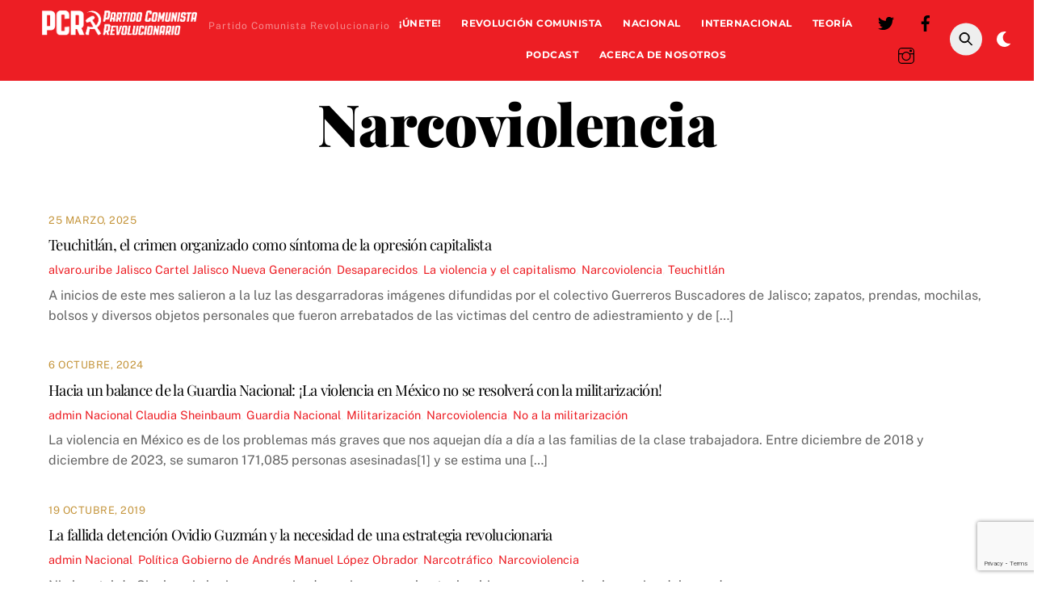

--- FILE ---
content_type: text/html; charset=UTF-8
request_url: https://marxismo.mx/tag/narcoviolencia/
body_size: 17156
content:
<!DOCTYPE html>
<html lang="es">
<head>
        <meta charset="UTF-8">
        <meta name="viewport" content="width=device-width, initial-scale=1, minimum-scale=1">
        <style id="tb_inline_styles" data-no-optimize="1">.tb_animation_on{overflow-x:hidden}.themify_builder .wow{visibility:hidden;animation-fill-mode:both}[data-tf-animation]{will-change:transform,opacity,visibility}.themify_builder .tf_lax_done{transition-duration:.8s;transition-timing-function:cubic-bezier(.165,.84,.44,1)}[data-sticky-active].tb_sticky_scroll_active{z-index:1}[data-sticky-active].tb_sticky_scroll_active .hide-on-stick{display:none}@media(min-width:1025px){.hide-desktop{width:0!important;height:0!important;padding:0!important;visibility:hidden!important;margin:0!important;display:table-column!important;background:0!important;content-visibility:hidden;overflow:hidden!important}}@media(min-width:769px) and (max-width:1024px){.hide-tablet_landscape{width:0!important;height:0!important;padding:0!important;visibility:hidden!important;margin:0!important;display:table-column!important;background:0!important;content-visibility:hidden;overflow:hidden!important}}@media(min-width:681px) and (max-width:768px){.hide-tablet{width:0!important;height:0!important;padding:0!important;visibility:hidden!important;margin:0!important;display:table-column!important;background:0!important;content-visibility:hidden;overflow:hidden!important}}@media(max-width:680px){.hide-mobile{width:0!important;height:0!important;padding:0!important;visibility:hidden!important;margin:0!important;display:table-column!important;background:0!important;content-visibility:hidden;overflow:hidden!important}}@media(max-width:768px){div.module-gallery-grid{--galn:var(--galt)}}@media(max-width:680px){
                .themify_map.tf_map_loaded{width:100%!important}
                .ui.builder_button,.ui.nav li a{padding:.525em 1.15em}
                .fullheight>.row_inner:not(.tb_col_count_1){min-height:0}
                div.module-gallery-grid{--galn:var(--galm);gap:8px}
            }</style><noscript><style>.themify_builder .wow,.wow .tf_lazy{visibility:visible!important}</style></noscript>        <style id="tf_lazy_common" data-no-optimize="1">
                        img{
                max-width:100%;
                height:auto
            }
                                    :where(.tf_in_flx,.tf_flx){display:inline-flex;flex-wrap:wrap;place-items:center}
            .tf_fa,:is(em,i) tf-lottie{display:inline-block;vertical-align:middle}:is(em,i) tf-lottie{width:1.5em;height:1.5em}.tf_fa{width:1em;height:1em;stroke-width:0;stroke:currentColor;overflow:visible;fill:currentColor;pointer-events:none;text-rendering:optimizeSpeed;buffered-rendering:static}#tf_svg symbol{overflow:visible}:where(.tf_lazy){position:relative;visibility:visible;display:block;opacity:.3}.wow .tf_lazy:not(.tf_swiper-slide){visibility:hidden;opacity:1}div.tf_audio_lazy audio{visibility:hidden;height:0;display:inline}.mejs-container{visibility:visible}.tf_iframe_lazy{transition:opacity .3s ease-in-out;min-height:10px}:where(.tf_flx),.tf_swiper-wrapper{display:flex}.tf_swiper-slide{flex-shrink:0;opacity:0;width:100%;height:100%}.tf_swiper-wrapper>br,.tf_lazy.tf_swiper-wrapper .tf_lazy:after,.tf_lazy.tf_swiper-wrapper .tf_lazy:before{display:none}.tf_lazy:after,.tf_lazy:before{content:'';display:inline-block;position:absolute;width:10px!important;height:10px!important;margin:0 3px;top:50%!important;inset-inline:auto 50%!important;border-radius:100%;background-color:currentColor;visibility:visible;animation:tf-hrz-loader infinite .75s cubic-bezier(.2,.68,.18,1.08)}.tf_lazy:after{width:6px!important;height:6px!important;inset-inline:50% auto!important;margin-top:3px;animation-delay:-.4s}@keyframes tf-hrz-loader{0%,100%{transform:scale(1);opacity:1}50%{transform:scale(.1);opacity:.6}}.tf_lazy_lightbox{position:fixed;background:rgba(11,11,11,.8);color:#ccc;top:0;left:0;display:flex;align-items:center;justify-content:center;z-index:999}.tf_lazy_lightbox .tf_lazy:after,.tf_lazy_lightbox .tf_lazy:before{background:#fff}.tf_vd_lazy,tf-lottie{display:flex;flex-wrap:wrap}tf-lottie{aspect-ratio:1.777}.tf_w.tf_vd_lazy video{width:100%;height:auto;position:static;object-fit:cover}
        </style>
        <meta name='robots' content='index, follow, max-image-preview:large, max-snippet:-1, max-video-preview:-1' />
	<style>img:is([sizes="auto" i], [sizes^="auto," i]) { contain-intrinsic-size: 3000px 1500px }</style>
	
	<!-- This site is optimized with the Yoast SEO plugin v25.8 - https://yoast.com/wordpress/plugins/seo/ -->
	<title>Narcoviolencia Archives</title>
	<link rel="canonical" href="https://marxismo.mx/tag/narcoviolencia/" />
	<meta property="og:locale" content="es_MX" />
	<meta property="og:type" content="article" />
	<meta property="og:title" content="Narcoviolencia Archives" />
	<meta property="og:url" content="https://marxismo.mx/tag/narcoviolencia/" />
	<meta property="og:site_name" content="PCR: Partido Comunista Revolucionario" />
	<meta name="twitter:card" content="summary_large_image" />
	<meta name="twitter:site" content="@marxismomx" />
	<script type="application/ld+json" class="yoast-schema-graph">{"@context":"https://schema.org","@graph":[{"@type":"CollectionPage","@id":"https://marxismo.mx/tag/narcoviolencia/","url":"https://marxismo.mx/tag/narcoviolencia/","name":"Narcoviolencia Archives","isPartOf":{"@id":"https://marxismo.mx/#website"},"primaryImageOfPage":{"@id":"https://marxismo.mx/tag/narcoviolencia/#primaryimage"},"image":{"@id":"https://marxismo.mx/tag/narcoviolencia/#primaryimage"},"thumbnailUrl":"","breadcrumb":{"@id":"https://marxismo.mx/tag/narcoviolencia/#breadcrumb"},"inLanguage":"es"},{"@type":"ImageObject","inLanguage":"es","@id":"https://marxismo.mx/tag/narcoviolencia/#primaryimage","url":"","contentUrl":""},{"@type":"BreadcrumbList","@id":"https://marxismo.mx/tag/narcoviolencia/#breadcrumb","itemListElement":[{"@type":"ListItem","position":1,"name":"Home","item":"https://marxismo.mx/"},{"@type":"ListItem","position":2,"name":"Narcoviolencia"}]},{"@type":"WebSite","@id":"https://marxismo.mx/#website","url":"https://marxismo.mx/","name":"Partido Comunista Revolucionario","description":"Partido Comunista Revolucionario","publisher":{"@id":"https://marxismo.mx/#organization"},"potentialAction":[{"@type":"SearchAction","target":{"@type":"EntryPoint","urlTemplate":"https://marxismo.mx/?s={search_term_string}"},"query-input":{"@type":"PropertyValueSpecification","valueRequired":true,"valueName":"search_term_string"}}],"inLanguage":"es"},{"@type":"Organization","@id":"https://marxismo.mx/#organization","name":"Partido Comunista Revolucionario","url":"https://marxismo.mx/","logo":{"@type":"ImageObject","inLanguage":"es","@id":"https://marxismo.mx/#/schema/logo/image/","url":"https://marxismo.mx/wp-content/uploads/2025/08/PCRLOGO-10-scaled.png","contentUrl":"https://marxismo.mx/wp-content/uploads/2025/08/PCRLOGO-10-scaled.png","width":2560,"height":876,"caption":"Partido Comunista Revolucionario"},"image":{"@id":"https://marxismo.mx/#/schema/logo/image/"},"sameAs":["https://www.facebook.com/OrganizacionComunistaRevolucionaria","https://x.com/marxismomx"]}]}</script>
	<!-- / Yoast SEO plugin. -->


<link rel="alternate" type="application/rss+xml" title="PCR: Partido Comunista Revolucionario &raquo; Feed" href="https://marxismo.mx/feed/" />
<link rel="alternate" type="application/rss+xml" title="PCR: Partido Comunista Revolucionario &raquo; RSS de los comentarios" href="https://marxismo.mx/comments/feed/" />
<link rel="alternate" type="application/rss+xml" title="PCR: Partido Comunista Revolucionario &raquo; Narcoviolencia RSS de la etiqueta" href="https://marxismo.mx/tag/narcoviolencia/feed/" />
<link rel="preload" href="https://marxismo.mx/wp-content/plugins/litespeed-cache/assets/css/litespeed-dummy.css?ver=6.8.2" as="style">
<link rel="preload" href="https://marxismo.mx/wp-content/plugins/24liveblog/dist/blocks.style.build.css" as="style"><link rel='stylesheet' id='liveblog24_live_blogging_tool-cgb-style-css-css' href='https://marxismo.mx/wp-content/plugins/24liveblog/dist/blocks.style.build.css' media='all' />
<style id='global-styles-inline-css'>
:root{--wp--preset--aspect-ratio--square: 1;--wp--preset--aspect-ratio--4-3: 4/3;--wp--preset--aspect-ratio--3-4: 3/4;--wp--preset--aspect-ratio--3-2: 3/2;--wp--preset--aspect-ratio--2-3: 2/3;--wp--preset--aspect-ratio--16-9: 16/9;--wp--preset--aspect-ratio--9-16: 9/16;--wp--preset--color--black: #000000;--wp--preset--color--cyan-bluish-gray: #abb8c3;--wp--preset--color--white: #ffffff;--wp--preset--color--pale-pink: #f78da7;--wp--preset--color--vivid-red: #cf2e2e;--wp--preset--color--luminous-vivid-orange: #ff6900;--wp--preset--color--luminous-vivid-amber: #fcb900;--wp--preset--color--light-green-cyan: #7bdcb5;--wp--preset--color--vivid-green-cyan: #00d084;--wp--preset--color--pale-cyan-blue: #8ed1fc;--wp--preset--color--vivid-cyan-blue: #0693e3;--wp--preset--color--vivid-purple: #9b51e0;--wp--preset--gradient--vivid-cyan-blue-to-vivid-purple: linear-gradient(135deg,rgba(6,147,227,1) 0%,rgb(155,81,224) 100%);--wp--preset--gradient--light-green-cyan-to-vivid-green-cyan: linear-gradient(135deg,rgb(122,220,180) 0%,rgb(0,208,130) 100%);--wp--preset--gradient--luminous-vivid-amber-to-luminous-vivid-orange: linear-gradient(135deg,rgba(252,185,0,1) 0%,rgba(255,105,0,1) 100%);--wp--preset--gradient--luminous-vivid-orange-to-vivid-red: linear-gradient(135deg,rgba(255,105,0,1) 0%,rgb(207,46,46) 100%);--wp--preset--gradient--very-light-gray-to-cyan-bluish-gray: linear-gradient(135deg,rgb(238,238,238) 0%,rgb(169,184,195) 100%);--wp--preset--gradient--cool-to-warm-spectrum: linear-gradient(135deg,rgb(74,234,220) 0%,rgb(151,120,209) 20%,rgb(207,42,186) 40%,rgb(238,44,130) 60%,rgb(251,105,98) 80%,rgb(254,248,76) 100%);--wp--preset--gradient--blush-light-purple: linear-gradient(135deg,rgb(255,206,236) 0%,rgb(152,150,240) 100%);--wp--preset--gradient--blush-bordeaux: linear-gradient(135deg,rgb(254,205,165) 0%,rgb(254,45,45) 50%,rgb(107,0,62) 100%);--wp--preset--gradient--luminous-dusk: linear-gradient(135deg,rgb(255,203,112) 0%,rgb(199,81,192) 50%,rgb(65,88,208) 100%);--wp--preset--gradient--pale-ocean: linear-gradient(135deg,rgb(255,245,203) 0%,rgb(182,227,212) 50%,rgb(51,167,181) 100%);--wp--preset--gradient--electric-grass: linear-gradient(135deg,rgb(202,248,128) 0%,rgb(113,206,126) 100%);--wp--preset--gradient--midnight: linear-gradient(135deg,rgb(2,3,129) 0%,rgb(40,116,252) 100%);--wp--preset--font-size--small: 13px;--wp--preset--font-size--medium: 20px;--wp--preset--font-size--large: 36px;--wp--preset--font-size--x-large: 42px;--wp--preset--spacing--20: 0.44rem;--wp--preset--spacing--30: 0.67rem;--wp--preset--spacing--40: 1rem;--wp--preset--spacing--50: 1.5rem;--wp--preset--spacing--60: 2.25rem;--wp--preset--spacing--70: 3.38rem;--wp--preset--spacing--80: 5.06rem;--wp--preset--shadow--natural: 6px 6px 9px rgba(0, 0, 0, 0.2);--wp--preset--shadow--deep: 12px 12px 50px rgba(0, 0, 0, 0.4);--wp--preset--shadow--sharp: 6px 6px 0px rgba(0, 0, 0, 0.2);--wp--preset--shadow--outlined: 6px 6px 0px -3px rgba(255, 255, 255, 1), 6px 6px rgba(0, 0, 0, 1);--wp--preset--shadow--crisp: 6px 6px 0px rgba(0, 0, 0, 1);}:where(body) { margin: 0; }.wp-site-blocks > .alignleft { float: left; margin-right: 2em; }.wp-site-blocks > .alignright { float: right; margin-left: 2em; }.wp-site-blocks > .aligncenter { justify-content: center; margin-left: auto; margin-right: auto; }:where(.wp-site-blocks) > * { margin-block-start: 24px; margin-block-end: 0; }:where(.wp-site-blocks) > :first-child { margin-block-start: 0; }:where(.wp-site-blocks) > :last-child { margin-block-end: 0; }:root { --wp--style--block-gap: 24px; }:root :where(.is-layout-flow) > :first-child{margin-block-start: 0;}:root :where(.is-layout-flow) > :last-child{margin-block-end: 0;}:root :where(.is-layout-flow) > *{margin-block-start: 24px;margin-block-end: 0;}:root :where(.is-layout-constrained) > :first-child{margin-block-start: 0;}:root :where(.is-layout-constrained) > :last-child{margin-block-end: 0;}:root :where(.is-layout-constrained) > *{margin-block-start: 24px;margin-block-end: 0;}:root :where(.is-layout-flex){gap: 24px;}:root :where(.is-layout-grid){gap: 24px;}.is-layout-flow > .alignleft{float: left;margin-inline-start: 0;margin-inline-end: 2em;}.is-layout-flow > .alignright{float: right;margin-inline-start: 2em;margin-inline-end: 0;}.is-layout-flow > .aligncenter{margin-left: auto !important;margin-right: auto !important;}.is-layout-constrained > .alignleft{float: left;margin-inline-start: 0;margin-inline-end: 2em;}.is-layout-constrained > .alignright{float: right;margin-inline-start: 2em;margin-inline-end: 0;}.is-layout-constrained > .aligncenter{margin-left: auto !important;margin-right: auto !important;}.is-layout-constrained > :where(:not(.alignleft):not(.alignright):not(.alignfull)){margin-left: auto !important;margin-right: auto !important;}body .is-layout-flex{display: flex;}.is-layout-flex{flex-wrap: wrap;align-items: center;}.is-layout-flex > :is(*, div){margin: 0;}body .is-layout-grid{display: grid;}.is-layout-grid > :is(*, div){margin: 0;}body{padding-top: 0px;padding-right: 0px;padding-bottom: 0px;padding-left: 0px;}a:where(:not(.wp-element-button)){text-decoration: underline;}:root :where(.wp-element-button, .wp-block-button__link){background-color: #32373c;border-width: 0;color: #fff;font-family: inherit;font-size: inherit;line-height: inherit;padding: calc(0.667em + 2px) calc(1.333em + 2px);text-decoration: none;}.has-black-color{color: var(--wp--preset--color--black) !important;}.has-cyan-bluish-gray-color{color: var(--wp--preset--color--cyan-bluish-gray) !important;}.has-white-color{color: var(--wp--preset--color--white) !important;}.has-pale-pink-color{color: var(--wp--preset--color--pale-pink) !important;}.has-vivid-red-color{color: var(--wp--preset--color--vivid-red) !important;}.has-luminous-vivid-orange-color{color: var(--wp--preset--color--luminous-vivid-orange) !important;}.has-luminous-vivid-amber-color{color: var(--wp--preset--color--luminous-vivid-amber) !important;}.has-light-green-cyan-color{color: var(--wp--preset--color--light-green-cyan) !important;}.has-vivid-green-cyan-color{color: var(--wp--preset--color--vivid-green-cyan) !important;}.has-pale-cyan-blue-color{color: var(--wp--preset--color--pale-cyan-blue) !important;}.has-vivid-cyan-blue-color{color: var(--wp--preset--color--vivid-cyan-blue) !important;}.has-vivid-purple-color{color: var(--wp--preset--color--vivid-purple) !important;}.has-black-background-color{background-color: var(--wp--preset--color--black) !important;}.has-cyan-bluish-gray-background-color{background-color: var(--wp--preset--color--cyan-bluish-gray) !important;}.has-white-background-color{background-color: var(--wp--preset--color--white) !important;}.has-pale-pink-background-color{background-color: var(--wp--preset--color--pale-pink) !important;}.has-vivid-red-background-color{background-color: var(--wp--preset--color--vivid-red) !important;}.has-luminous-vivid-orange-background-color{background-color: var(--wp--preset--color--luminous-vivid-orange) !important;}.has-luminous-vivid-amber-background-color{background-color: var(--wp--preset--color--luminous-vivid-amber) !important;}.has-light-green-cyan-background-color{background-color: var(--wp--preset--color--light-green-cyan) !important;}.has-vivid-green-cyan-background-color{background-color: var(--wp--preset--color--vivid-green-cyan) !important;}.has-pale-cyan-blue-background-color{background-color: var(--wp--preset--color--pale-cyan-blue) !important;}.has-vivid-cyan-blue-background-color{background-color: var(--wp--preset--color--vivid-cyan-blue) !important;}.has-vivid-purple-background-color{background-color: var(--wp--preset--color--vivid-purple) !important;}.has-black-border-color{border-color: var(--wp--preset--color--black) !important;}.has-cyan-bluish-gray-border-color{border-color: var(--wp--preset--color--cyan-bluish-gray) !important;}.has-white-border-color{border-color: var(--wp--preset--color--white) !important;}.has-pale-pink-border-color{border-color: var(--wp--preset--color--pale-pink) !important;}.has-vivid-red-border-color{border-color: var(--wp--preset--color--vivid-red) !important;}.has-luminous-vivid-orange-border-color{border-color: var(--wp--preset--color--luminous-vivid-orange) !important;}.has-luminous-vivid-amber-border-color{border-color: var(--wp--preset--color--luminous-vivid-amber) !important;}.has-light-green-cyan-border-color{border-color: var(--wp--preset--color--light-green-cyan) !important;}.has-vivid-green-cyan-border-color{border-color: var(--wp--preset--color--vivid-green-cyan) !important;}.has-pale-cyan-blue-border-color{border-color: var(--wp--preset--color--pale-cyan-blue) !important;}.has-vivid-cyan-blue-border-color{border-color: var(--wp--preset--color--vivid-cyan-blue) !important;}.has-vivid-purple-border-color{border-color: var(--wp--preset--color--vivid-purple) !important;}.has-vivid-cyan-blue-to-vivid-purple-gradient-background{background: var(--wp--preset--gradient--vivid-cyan-blue-to-vivid-purple) !important;}.has-light-green-cyan-to-vivid-green-cyan-gradient-background{background: var(--wp--preset--gradient--light-green-cyan-to-vivid-green-cyan) !important;}.has-luminous-vivid-amber-to-luminous-vivid-orange-gradient-background{background: var(--wp--preset--gradient--luminous-vivid-amber-to-luminous-vivid-orange) !important;}.has-luminous-vivid-orange-to-vivid-red-gradient-background{background: var(--wp--preset--gradient--luminous-vivid-orange-to-vivid-red) !important;}.has-very-light-gray-to-cyan-bluish-gray-gradient-background{background: var(--wp--preset--gradient--very-light-gray-to-cyan-bluish-gray) !important;}.has-cool-to-warm-spectrum-gradient-background{background: var(--wp--preset--gradient--cool-to-warm-spectrum) !important;}.has-blush-light-purple-gradient-background{background: var(--wp--preset--gradient--blush-light-purple) !important;}.has-blush-bordeaux-gradient-background{background: var(--wp--preset--gradient--blush-bordeaux) !important;}.has-luminous-dusk-gradient-background{background: var(--wp--preset--gradient--luminous-dusk) !important;}.has-pale-ocean-gradient-background{background: var(--wp--preset--gradient--pale-ocean) !important;}.has-electric-grass-gradient-background{background: var(--wp--preset--gradient--electric-grass) !important;}.has-midnight-gradient-background{background: var(--wp--preset--gradient--midnight) !important;}.has-small-font-size{font-size: var(--wp--preset--font-size--small) !important;}.has-medium-font-size{font-size: var(--wp--preset--font-size--medium) !important;}.has-large-font-size{font-size: var(--wp--preset--font-size--large) !important;}.has-x-large-font-size{font-size: var(--wp--preset--font-size--x-large) !important;}
:root :where(.wp-block-pullquote){font-size: 1.5em;line-height: 1.6;}
</style>
<link rel="preload" href="https://marxismo.mx/wp-content/plugins/contact-form-7/includes/css/styles.css?ver=6.1.4" as="style"><link rel='stylesheet' id='contact-form-7-css' href='https://marxismo.mx/wp-content/plugins/contact-form-7/includes/css/styles.css?ver=6.1.4' media='all' />
<link rel="preload" href="https://marxismo.mx/wp-content/plugins/add-to-any/addtoany.min.css?ver=1.16" as="style"><link rel='stylesheet' id='addtoany-css' href='https://marxismo.mx/wp-content/plugins/add-to-any/addtoany.min.css?ver=1.16' media='all' />
<link rel="preload" href="https://marxismo.mx/wp-content/plugins/cf7-conditional-fields/style.css?ver=2.6.7" as="style"><link rel='stylesheet' id='cf7cf-style-css' href='https://marxismo.mx/wp-content/plugins/cf7-conditional-fields/style.css?ver=2.6.7' media='all' />
<script src="https://marxismo.mx/wp-includes/js/jquery/jquery.min.js?ver=3.7.1" id="jquery-core-js"></script>
<script id="addtoany-core-js-before">
window.a2a_config=window.a2a_config||{};a2a_config.callbacks=[];a2a_config.overlays=[];a2a_config.templates={};a2a_localize = {
	Share: "Share",
	Save: "Save",
	Subscribe: "Subscribe",
	Email: "Email",
	Bookmark: "Bookmark",
	ShowAll: "Show all",
	ShowLess: "Show less",
	FindServices: "Find service(s)",
	FindAnyServiceToAddTo: "Instantly find any service to add to",
	PoweredBy: "Powered by",
	ShareViaEmail: "Share via email",
	SubscribeViaEmail: "Subscribe via email",
	BookmarkInYourBrowser: "Bookmark in your browser",
	BookmarkInstructions: "Press Ctrl+D or \u2318+D to bookmark this page",
	AddToYourFavorites: "Add to your favorites",
	SendFromWebOrProgram: "Send from any email address or email program",
	EmailProgram: "Email program",
	More: "More&#8230;",
	ThanksForSharing: "Thanks for sharing!",
	ThanksForFollowing: "Thanks for following!"
};

a2a_config.icon_color="#dd3333";
</script>
<script defer src="https://static.addtoany.com/menu/page.js" id="addtoany-core-js"></script>
<script defer src="https://marxismo.mx/wp-content/plugins/add-to-any/addtoany.min.js?ver=1.1" id="addtoany-jquery-js"></script>
<link rel="https://api.w.org/" href="https://marxismo.mx/wp-json/" /><link rel="alternate" title="JSON" type="application/json" href="https://marxismo.mx/wp-json/wp/v2/tags/1357" /><link rel="EditURI" type="application/rsd+xml" title="RSD" href="https://marxismo.mx/xmlrpc.php?rsd" />
<meta name="generator" content="WordPress 6.8.2" />

	<style>
	@keyframes themifyAnimatedBG{
		0%{background-color:#33baab}100%{background-color:#e33b9e}50%{background-color:#4961d7}33.3%{background-color:#2ea85c}25%{background-color:#2bb8ed}20%{background-color:#dd5135}
	}
	.module_row.animated-bg{
		animation:themifyAnimatedBG 30000ms infinite alternate
	}
	</style>
	<link rel="icon" href="https://marxismo.mx/wp-content/uploads/2025/04/cropped-icono-2-32x32.png" sizes="32x32" />
<link rel="icon" href="https://marxismo.mx/wp-content/uploads/2025/04/cropped-icono-2-192x192.png" sizes="192x192" />
<link rel="apple-touch-icon" href="https://marxismo.mx/wp-content/uploads/2025/04/cropped-icono-2-180x180.png" />
<meta name="msapplication-TileImage" content="https://marxismo.mx/wp-content/uploads/2025/04/cropped-icono-2-270x270.png" />
<link rel="prefetch" href="https://marxismo.mx/wp-content/themes/themify-ultra/js/themify-script.js?ver=7.7.7" as="script" fetchpriority="low"><link rel="prefetch" href="https://marxismo.mx/wp-content/themes/themify-ultra/themify/js/modules/themify-sidemenu.js?ver=7.8.5" as="script" fetchpriority="low"><link rel="preload" href="https://marxismo.mx/wp-content/uploads/2025/07/PCRLOGO-14.png" as="image"><style id="tf_gf_fonts_style">@font-face{font-family:'Montserrat';font-style:italic;font-display:swap;src:url(https://fonts.gstatic.com/s/montserrat/v31/JTUQjIg1_i6t8kCHKm459WxRxC7mw9c.woff2) format('woff2');unicode-range:U+0460-052F,U+1C80-1C8A,U+20B4,U+2DE0-2DFF,U+A640-A69F,U+FE2E-FE2F;}@font-face{font-family:'Montserrat';font-style:italic;font-display:swap;src:url(https://fonts.gstatic.com/s/montserrat/v31/JTUQjIg1_i6t8kCHKm459WxRzS7mw9c.woff2) format('woff2');unicode-range:U+0301,U+0400-045F,U+0490-0491,U+04B0-04B1,U+2116;}@font-face{font-family:'Montserrat';font-style:italic;font-display:swap;src:url(https://fonts.gstatic.com/s/montserrat/v31/JTUQjIg1_i6t8kCHKm459WxRxi7mw9c.woff2) format('woff2');unicode-range:U+0102-0103,U+0110-0111,U+0128-0129,U+0168-0169,U+01A0-01A1,U+01AF-01B0,U+0300-0301,U+0303-0304,U+0308-0309,U+0323,U+0329,U+1EA0-1EF9,U+20AB;}@font-face{font-family:'Montserrat';font-style:italic;font-display:swap;src:url(https://fonts.gstatic.com/s/montserrat/v31/JTUQjIg1_i6t8kCHKm459WxRxy7mw9c.woff2) format('woff2');unicode-range:U+0100-02BA,U+02BD-02C5,U+02C7-02CC,U+02CE-02D7,U+02DD-02FF,U+0304,U+0308,U+0329,U+1D00-1DBF,U+1E00-1E9F,U+1EF2-1EFF,U+2020,U+20A0-20AB,U+20AD-20C0,U+2113,U+2C60-2C7F,U+A720-A7FF;}@font-face{font-family:'Montserrat';font-style:italic;font-display:swap;src:url(https://fonts.gstatic.com/s/montserrat/v31/JTUQjIg1_i6t8kCHKm459WxRyS7m.woff2) format('woff2');unicode-range:U+0000-00FF,U+0131,U+0152-0153,U+02BB-02BC,U+02C6,U+02DA,U+02DC,U+0304,U+0308,U+0329,U+2000-206F,U+20AC,U+2122,U+2191,U+2193,U+2212,U+2215,U+FEFF,U+FFFD;}@font-face{font-family:'Montserrat';font-style:italic;font-weight:700;font-display:swap;src:url(https://fonts.gstatic.com/s/montserrat/v31/JTUQjIg1_i6t8kCHKm459WxRxC7mw9c.woff2) format('woff2');unicode-range:U+0460-052F,U+1C80-1C8A,U+20B4,U+2DE0-2DFF,U+A640-A69F,U+FE2E-FE2F;}@font-face{font-family:'Montserrat';font-style:italic;font-weight:700;font-display:swap;src:url(https://fonts.gstatic.com/s/montserrat/v31/JTUQjIg1_i6t8kCHKm459WxRzS7mw9c.woff2) format('woff2');unicode-range:U+0301,U+0400-045F,U+0490-0491,U+04B0-04B1,U+2116;}@font-face{font-family:'Montserrat';font-style:italic;font-weight:700;font-display:swap;src:url(https://fonts.gstatic.com/s/montserrat/v31/JTUQjIg1_i6t8kCHKm459WxRxi7mw9c.woff2) format('woff2');unicode-range:U+0102-0103,U+0110-0111,U+0128-0129,U+0168-0169,U+01A0-01A1,U+01AF-01B0,U+0300-0301,U+0303-0304,U+0308-0309,U+0323,U+0329,U+1EA0-1EF9,U+20AB;}@font-face{font-family:'Montserrat';font-style:italic;font-weight:700;font-display:swap;src:url(https://fonts.gstatic.com/s/montserrat/v31/JTUQjIg1_i6t8kCHKm459WxRxy7mw9c.woff2) format('woff2');unicode-range:U+0100-02BA,U+02BD-02C5,U+02C7-02CC,U+02CE-02D7,U+02DD-02FF,U+0304,U+0308,U+0329,U+1D00-1DBF,U+1E00-1E9F,U+1EF2-1EFF,U+2020,U+20A0-20AB,U+20AD-20C0,U+2113,U+2C60-2C7F,U+A720-A7FF;}@font-face{font-family:'Montserrat';font-style:italic;font-weight:700;font-display:swap;src:url(https://fonts.gstatic.com/s/montserrat/v31/JTUQjIg1_i6t8kCHKm459WxRyS7m.woff2) format('woff2');unicode-range:U+0000-00FF,U+0131,U+0152-0153,U+02BB-02BC,U+02C6,U+02DA,U+02DC,U+0304,U+0308,U+0329,U+2000-206F,U+20AC,U+2122,U+2191,U+2193,U+2212,U+2215,U+FEFF,U+FFFD;}@font-face{font-family:'Montserrat';font-display:swap;src:url(https://fonts.gstatic.com/s/montserrat/v31/JTUSjIg1_i6t8kCHKm459WRhyzbi.woff2) format('woff2');unicode-range:U+0460-052F,U+1C80-1C8A,U+20B4,U+2DE0-2DFF,U+A640-A69F,U+FE2E-FE2F;}@font-face{font-family:'Montserrat';font-display:swap;src:url(https://fonts.gstatic.com/s/montserrat/v31/JTUSjIg1_i6t8kCHKm459W1hyzbi.woff2) format('woff2');unicode-range:U+0301,U+0400-045F,U+0490-0491,U+04B0-04B1,U+2116;}@font-face{font-family:'Montserrat';font-display:swap;src:url(https://fonts.gstatic.com/s/montserrat/v31/JTUSjIg1_i6t8kCHKm459WZhyzbi.woff2) format('woff2');unicode-range:U+0102-0103,U+0110-0111,U+0128-0129,U+0168-0169,U+01A0-01A1,U+01AF-01B0,U+0300-0301,U+0303-0304,U+0308-0309,U+0323,U+0329,U+1EA0-1EF9,U+20AB;}@font-face{font-family:'Montserrat';font-display:swap;src:url(https://fonts.gstatic.com/s/montserrat/v31/JTUSjIg1_i6t8kCHKm459Wdhyzbi.woff2) format('woff2');unicode-range:U+0100-02BA,U+02BD-02C5,U+02C7-02CC,U+02CE-02D7,U+02DD-02FF,U+0304,U+0308,U+0329,U+1D00-1DBF,U+1E00-1E9F,U+1EF2-1EFF,U+2020,U+20A0-20AB,U+20AD-20C0,U+2113,U+2C60-2C7F,U+A720-A7FF;}@font-face{font-family:'Montserrat';font-display:swap;src:url(https://fonts.gstatic.com/s/montserrat/v31/JTUSjIg1_i6t8kCHKm459Wlhyw.woff2) format('woff2');unicode-range:U+0000-00FF,U+0131,U+0152-0153,U+02BB-02BC,U+02C6,U+02DA,U+02DC,U+0304,U+0308,U+0329,U+2000-206F,U+20AC,U+2122,U+2191,U+2193,U+2212,U+2215,U+FEFF,U+FFFD;}@font-face{font-family:'Montserrat';font-weight:700;font-display:swap;src:url(https://fonts.gstatic.com/s/montserrat/v31/JTUSjIg1_i6t8kCHKm459WRhyzbi.woff2) format('woff2');unicode-range:U+0460-052F,U+1C80-1C8A,U+20B4,U+2DE0-2DFF,U+A640-A69F,U+FE2E-FE2F;}@font-face{font-family:'Montserrat';font-weight:700;font-display:swap;src:url(https://fonts.gstatic.com/s/montserrat/v31/JTUSjIg1_i6t8kCHKm459W1hyzbi.woff2) format('woff2');unicode-range:U+0301,U+0400-045F,U+0490-0491,U+04B0-04B1,U+2116;}@font-face{font-family:'Montserrat';font-weight:700;font-display:swap;src:url(https://fonts.gstatic.com/s/montserrat/v31/JTUSjIg1_i6t8kCHKm459WZhyzbi.woff2) format('woff2');unicode-range:U+0102-0103,U+0110-0111,U+0128-0129,U+0168-0169,U+01A0-01A1,U+01AF-01B0,U+0300-0301,U+0303-0304,U+0308-0309,U+0323,U+0329,U+1EA0-1EF9,U+20AB;}@font-face{font-family:'Montserrat';font-weight:700;font-display:swap;src:url(https://fonts.gstatic.com/s/montserrat/v31/JTUSjIg1_i6t8kCHKm459Wdhyzbi.woff2) format('woff2');unicode-range:U+0100-02BA,U+02BD-02C5,U+02C7-02CC,U+02CE-02D7,U+02DD-02FF,U+0304,U+0308,U+0329,U+1D00-1DBF,U+1E00-1E9F,U+1EF2-1EFF,U+2020,U+20A0-20AB,U+20AD-20C0,U+2113,U+2C60-2C7F,U+A720-A7FF;}@font-face{font-family:'Montserrat';font-weight:700;font-display:swap;src:url(https://fonts.gstatic.com/s/montserrat/v31/JTUSjIg1_i6t8kCHKm459Wlhyw.woff2) format('woff2');unicode-range:U+0000-00FF,U+0131,U+0152-0153,U+02BB-02BC,U+02C6,U+02DA,U+02DC,U+0304,U+0308,U+0329,U+2000-206F,U+20AC,U+2122,U+2191,U+2193,U+2212,U+2215,U+FEFF,U+FFFD;}@font-face{font-family:'Playfair Display';font-style:italic;font-display:swap;src:url(https://fonts.gstatic.com/s/playfairdisplay/v40/nuFkD-vYSZviVYUb_rj3ij__anPXDTnohkk72xU.woff2) format('woff2');unicode-range:U+0301,U+0400-045F,U+0490-0491,U+04B0-04B1,U+2116;}@font-face{font-family:'Playfair Display';font-style:italic;font-display:swap;src:url(https://fonts.gstatic.com/s/playfairdisplay/v40/nuFkD-vYSZviVYUb_rj3ij__anPXDTnojUk72xU.woff2) format('woff2');unicode-range:U+0102-0103,U+0110-0111,U+0128-0129,U+0168-0169,U+01A0-01A1,U+01AF-01B0,U+0300-0301,U+0303-0304,U+0308-0309,U+0323,U+0329,U+1EA0-1EF9,U+20AB;}@font-face{font-family:'Playfair Display';font-style:italic;font-display:swap;src:url(https://fonts.gstatic.com/s/playfairdisplay/v40/nuFkD-vYSZviVYUb_rj3ij__anPXDTnojEk72xU.woff2) format('woff2');unicode-range:U+0100-02BA,U+02BD-02C5,U+02C7-02CC,U+02CE-02D7,U+02DD-02FF,U+0304,U+0308,U+0329,U+1D00-1DBF,U+1E00-1E9F,U+1EF2-1EFF,U+2020,U+20A0-20AB,U+20AD-20C0,U+2113,U+2C60-2C7F,U+A720-A7FF;}@font-face{font-family:'Playfair Display';font-style:italic;font-display:swap;src:url(https://fonts.gstatic.com/s/playfairdisplay/v40/nuFkD-vYSZviVYUb_rj3ij__anPXDTnogkk7.woff2) format('woff2');unicode-range:U+0000-00FF,U+0131,U+0152-0153,U+02BB-02BC,U+02C6,U+02DA,U+02DC,U+0304,U+0308,U+0329,U+2000-206F,U+20AC,U+2122,U+2191,U+2193,U+2212,U+2215,U+FEFF,U+FFFD;}@font-face{font-family:'Playfair Display';font-style:italic;font-weight:700;font-display:swap;src:url(https://fonts.gstatic.com/s/playfairdisplay/v40/nuFkD-vYSZviVYUb_rj3ij__anPXDTnohkk72xU.woff2) format('woff2');unicode-range:U+0301,U+0400-045F,U+0490-0491,U+04B0-04B1,U+2116;}@font-face{font-family:'Playfair Display';font-style:italic;font-weight:700;font-display:swap;src:url(https://fonts.gstatic.com/s/playfairdisplay/v40/nuFkD-vYSZviVYUb_rj3ij__anPXDTnojUk72xU.woff2) format('woff2');unicode-range:U+0102-0103,U+0110-0111,U+0128-0129,U+0168-0169,U+01A0-01A1,U+01AF-01B0,U+0300-0301,U+0303-0304,U+0308-0309,U+0323,U+0329,U+1EA0-1EF9,U+20AB;}@font-face{font-family:'Playfair Display';font-style:italic;font-weight:700;font-display:swap;src:url(https://fonts.gstatic.com/s/playfairdisplay/v40/nuFkD-vYSZviVYUb_rj3ij__anPXDTnojEk72xU.woff2) format('woff2');unicode-range:U+0100-02BA,U+02BD-02C5,U+02C7-02CC,U+02CE-02D7,U+02DD-02FF,U+0304,U+0308,U+0329,U+1D00-1DBF,U+1E00-1E9F,U+1EF2-1EFF,U+2020,U+20A0-20AB,U+20AD-20C0,U+2113,U+2C60-2C7F,U+A720-A7FF;}@font-face{font-family:'Playfair Display';font-style:italic;font-weight:700;font-display:swap;src:url(https://fonts.gstatic.com/s/playfairdisplay/v40/nuFkD-vYSZviVYUb_rj3ij__anPXDTnogkk7.woff2) format('woff2');unicode-range:U+0000-00FF,U+0131,U+0152-0153,U+02BB-02BC,U+02C6,U+02DA,U+02DC,U+0304,U+0308,U+0329,U+2000-206F,U+20AC,U+2122,U+2191,U+2193,U+2212,U+2215,U+FEFF,U+FFFD;}@font-face{font-family:'Playfair Display';font-style:italic;font-weight:900;font-display:swap;src:url(https://fonts.gstatic.com/s/playfairdisplay/v40/nuFkD-vYSZviVYUb_rj3ij__anPXDTnohkk72xU.woff2) format('woff2');unicode-range:U+0301,U+0400-045F,U+0490-0491,U+04B0-04B1,U+2116;}@font-face{font-family:'Playfair Display';font-style:italic;font-weight:900;font-display:swap;src:url(https://fonts.gstatic.com/s/playfairdisplay/v40/nuFkD-vYSZviVYUb_rj3ij__anPXDTnojUk72xU.woff2) format('woff2');unicode-range:U+0102-0103,U+0110-0111,U+0128-0129,U+0168-0169,U+01A0-01A1,U+01AF-01B0,U+0300-0301,U+0303-0304,U+0308-0309,U+0323,U+0329,U+1EA0-1EF9,U+20AB;}@font-face{font-family:'Playfair Display';font-style:italic;font-weight:900;font-display:swap;src:url(https://fonts.gstatic.com/s/playfairdisplay/v40/nuFkD-vYSZviVYUb_rj3ij__anPXDTnojEk72xU.woff2) format('woff2');unicode-range:U+0100-02BA,U+02BD-02C5,U+02C7-02CC,U+02CE-02D7,U+02DD-02FF,U+0304,U+0308,U+0329,U+1D00-1DBF,U+1E00-1E9F,U+1EF2-1EFF,U+2020,U+20A0-20AB,U+20AD-20C0,U+2113,U+2C60-2C7F,U+A720-A7FF;}@font-face{font-family:'Playfair Display';font-style:italic;font-weight:900;font-display:swap;src:url(https://fonts.gstatic.com/s/playfairdisplay/v40/nuFkD-vYSZviVYUb_rj3ij__anPXDTnogkk7.woff2) format('woff2');unicode-range:U+0000-00FF,U+0131,U+0152-0153,U+02BB-02BC,U+02C6,U+02DA,U+02DC,U+0304,U+0308,U+0329,U+2000-206F,U+20AC,U+2122,U+2191,U+2193,U+2212,U+2215,U+FEFF,U+FFFD;}@font-face{font-family:'Playfair Display';font-display:swap;src:url(https://fonts.gstatic.com/s/playfairdisplay/v40/nuFiD-vYSZviVYUb_rj3ij__anPXDTjYgFE_.woff2) format('woff2');unicode-range:U+0301,U+0400-045F,U+0490-0491,U+04B0-04B1,U+2116;}@font-face{font-family:'Playfair Display';font-display:swap;src:url(https://fonts.gstatic.com/s/playfairdisplay/v40/nuFiD-vYSZviVYUb_rj3ij__anPXDTPYgFE_.woff2) format('woff2');unicode-range:U+0102-0103,U+0110-0111,U+0128-0129,U+0168-0169,U+01A0-01A1,U+01AF-01B0,U+0300-0301,U+0303-0304,U+0308-0309,U+0323,U+0329,U+1EA0-1EF9,U+20AB;}@font-face{font-family:'Playfair Display';font-display:swap;src:url(https://fonts.gstatic.com/s/playfairdisplay/v40/nuFiD-vYSZviVYUb_rj3ij__anPXDTLYgFE_.woff2) format('woff2');unicode-range:U+0100-02BA,U+02BD-02C5,U+02C7-02CC,U+02CE-02D7,U+02DD-02FF,U+0304,U+0308,U+0329,U+1D00-1DBF,U+1E00-1E9F,U+1EF2-1EFF,U+2020,U+20A0-20AB,U+20AD-20C0,U+2113,U+2C60-2C7F,U+A720-A7FF;}@font-face{font-family:'Playfair Display';font-display:swap;src:url(https://fonts.gstatic.com/s/playfairdisplay/v40/nuFiD-vYSZviVYUb_rj3ij__anPXDTzYgA.woff2) format('woff2');unicode-range:U+0000-00FF,U+0131,U+0152-0153,U+02BB-02BC,U+02C6,U+02DA,U+02DC,U+0304,U+0308,U+0329,U+2000-206F,U+20AC,U+2122,U+2191,U+2193,U+2212,U+2215,U+FEFF,U+FFFD;}@font-face{font-family:'Playfair Display';font-weight:700;font-display:swap;src:url(https://fonts.gstatic.com/s/playfairdisplay/v40/nuFiD-vYSZviVYUb_rj3ij__anPXDTjYgFE_.woff2) format('woff2');unicode-range:U+0301,U+0400-045F,U+0490-0491,U+04B0-04B1,U+2116;}@font-face{font-family:'Playfair Display';font-weight:700;font-display:swap;src:url(https://fonts.gstatic.com/s/playfairdisplay/v40/nuFiD-vYSZviVYUb_rj3ij__anPXDTPYgFE_.woff2) format('woff2');unicode-range:U+0102-0103,U+0110-0111,U+0128-0129,U+0168-0169,U+01A0-01A1,U+01AF-01B0,U+0300-0301,U+0303-0304,U+0308-0309,U+0323,U+0329,U+1EA0-1EF9,U+20AB;}@font-face{font-family:'Playfair Display';font-weight:700;font-display:swap;src:url(https://fonts.gstatic.com/s/playfairdisplay/v40/nuFiD-vYSZviVYUb_rj3ij__anPXDTLYgFE_.woff2) format('woff2');unicode-range:U+0100-02BA,U+02BD-02C5,U+02C7-02CC,U+02CE-02D7,U+02DD-02FF,U+0304,U+0308,U+0329,U+1D00-1DBF,U+1E00-1E9F,U+1EF2-1EFF,U+2020,U+20A0-20AB,U+20AD-20C0,U+2113,U+2C60-2C7F,U+A720-A7FF;}@font-face{font-family:'Playfair Display';font-weight:700;font-display:swap;src:url(https://fonts.gstatic.com/s/playfairdisplay/v40/nuFiD-vYSZviVYUb_rj3ij__anPXDTzYgA.woff2) format('woff2');unicode-range:U+0000-00FF,U+0131,U+0152-0153,U+02BB-02BC,U+02C6,U+02DA,U+02DC,U+0304,U+0308,U+0329,U+2000-206F,U+20AC,U+2122,U+2191,U+2193,U+2212,U+2215,U+FEFF,U+FFFD;}@font-face{font-family:'Playfair Display';font-weight:900;font-display:swap;src:url(https://fonts.gstatic.com/s/playfairdisplay/v40/nuFiD-vYSZviVYUb_rj3ij__anPXDTjYgFE_.woff2) format('woff2');unicode-range:U+0301,U+0400-045F,U+0490-0491,U+04B0-04B1,U+2116;}@font-face{font-family:'Playfair Display';font-weight:900;font-display:swap;src:url(https://fonts.gstatic.com/s/playfairdisplay/v40/nuFiD-vYSZviVYUb_rj3ij__anPXDTPYgFE_.woff2) format('woff2');unicode-range:U+0102-0103,U+0110-0111,U+0128-0129,U+0168-0169,U+01A0-01A1,U+01AF-01B0,U+0300-0301,U+0303-0304,U+0308-0309,U+0323,U+0329,U+1EA0-1EF9,U+20AB;}@font-face{font-family:'Playfair Display';font-weight:900;font-display:swap;src:url(https://fonts.gstatic.com/s/playfairdisplay/v40/nuFiD-vYSZviVYUb_rj3ij__anPXDTLYgFE_.woff2) format('woff2');unicode-range:U+0100-02BA,U+02BD-02C5,U+02C7-02CC,U+02CE-02D7,U+02DD-02FF,U+0304,U+0308,U+0329,U+1D00-1DBF,U+1E00-1E9F,U+1EF2-1EFF,U+2020,U+20A0-20AB,U+20AD-20C0,U+2113,U+2C60-2C7F,U+A720-A7FF;}@font-face{font-family:'Playfair Display';font-weight:900;font-display:swap;src:url(https://fonts.gstatic.com/s/playfairdisplay/v40/nuFiD-vYSZviVYUb_rj3ij__anPXDTzYgA.woff2) format('woff2');unicode-range:U+0000-00FF,U+0131,U+0152-0153,U+02BB-02BC,U+02C6,U+02DA,U+02DC,U+0304,U+0308,U+0329,U+2000-206F,U+20AC,U+2122,U+2191,U+2193,U+2212,U+2215,U+FEFF,U+FFFD;}@font-face{font-family:'Public Sans';font-style:italic;font-display:swap;src:url(https://fonts.gstatic.com/s/publicsans/v21/ijwTs572Xtc6ZYQws9YVwnNDTJPax9k0.woff2) format('woff2');unicode-range:U+0102-0103,U+0110-0111,U+0128-0129,U+0168-0169,U+01A0-01A1,U+01AF-01B0,U+0300-0301,U+0303-0304,U+0308-0309,U+0323,U+0329,U+1EA0-1EF9,U+20AB;}@font-face{font-family:'Public Sans';font-style:italic;font-display:swap;src:url(https://fonts.gstatic.com/s/publicsans/v21/ijwTs572Xtc6ZYQws9YVwnNDTJLax9k0.woff2) format('woff2');unicode-range:U+0100-02BA,U+02BD-02C5,U+02C7-02CC,U+02CE-02D7,U+02DD-02FF,U+0304,U+0308,U+0329,U+1D00-1DBF,U+1E00-1E9F,U+1EF2-1EFF,U+2020,U+20A0-20AB,U+20AD-20C0,U+2113,U+2C60-2C7F,U+A720-A7FF;}@font-face{font-family:'Public Sans';font-style:italic;font-display:swap;src:url(https://fonts.gstatic.com/s/publicsans/v21/ijwTs572Xtc6ZYQws9YVwnNDTJzaxw.woff2) format('woff2');unicode-range:U+0000-00FF,U+0131,U+0152-0153,U+02BB-02BC,U+02C6,U+02DA,U+02DC,U+0304,U+0308,U+0329,U+2000-206F,U+20AC,U+2122,U+2191,U+2193,U+2212,U+2215,U+FEFF,U+FFFD;}@font-face{font-family:'Public Sans';font-style:italic;font-weight:700;font-display:swap;src:url(https://fonts.gstatic.com/s/publicsans/v21/ijwTs572Xtc6ZYQws9YVwnNDTJPax9k0.woff2) format('woff2');unicode-range:U+0102-0103,U+0110-0111,U+0128-0129,U+0168-0169,U+01A0-01A1,U+01AF-01B0,U+0300-0301,U+0303-0304,U+0308-0309,U+0323,U+0329,U+1EA0-1EF9,U+20AB;}@font-face{font-family:'Public Sans';font-style:italic;font-weight:700;font-display:swap;src:url(https://fonts.gstatic.com/s/publicsans/v21/ijwTs572Xtc6ZYQws9YVwnNDTJLax9k0.woff2) format('woff2');unicode-range:U+0100-02BA,U+02BD-02C5,U+02C7-02CC,U+02CE-02D7,U+02DD-02FF,U+0304,U+0308,U+0329,U+1D00-1DBF,U+1E00-1E9F,U+1EF2-1EFF,U+2020,U+20A0-20AB,U+20AD-20C0,U+2113,U+2C60-2C7F,U+A720-A7FF;}@font-face{font-family:'Public Sans';font-style:italic;font-weight:700;font-display:swap;src:url(https://fonts.gstatic.com/s/publicsans/v21/ijwTs572Xtc6ZYQws9YVwnNDTJzaxw.woff2) format('woff2');unicode-range:U+0000-00FF,U+0131,U+0152-0153,U+02BB-02BC,U+02C6,U+02DA,U+02DC,U+0304,U+0308,U+0329,U+2000-206F,U+20AC,U+2122,U+2191,U+2193,U+2212,U+2215,U+FEFF,U+FFFD;}@font-face{font-family:'Public Sans';font-display:swap;src:url(https://fonts.gstatic.com/s/publicsans/v21/ijwRs572Xtc6ZYQws9YVwnNJfJ7Cww.woff2) format('woff2');unicode-range:U+0102-0103,U+0110-0111,U+0128-0129,U+0168-0169,U+01A0-01A1,U+01AF-01B0,U+0300-0301,U+0303-0304,U+0308-0309,U+0323,U+0329,U+1EA0-1EF9,U+20AB;}@font-face{font-family:'Public Sans';font-display:swap;src:url(https://fonts.gstatic.com/s/publicsans/v21/ijwRs572Xtc6ZYQws9YVwnNIfJ7Cww.woff2) format('woff2');unicode-range:U+0100-02BA,U+02BD-02C5,U+02C7-02CC,U+02CE-02D7,U+02DD-02FF,U+0304,U+0308,U+0329,U+1D00-1DBF,U+1E00-1E9F,U+1EF2-1EFF,U+2020,U+20A0-20AB,U+20AD-20C0,U+2113,U+2C60-2C7F,U+A720-A7FF;}@font-face{font-family:'Public Sans';font-display:swap;src:url(https://fonts.gstatic.com/s/publicsans/v21/ijwRs572Xtc6ZYQws9YVwnNGfJ4.woff2) format('woff2');unicode-range:U+0000-00FF,U+0131,U+0152-0153,U+02BB-02BC,U+02C6,U+02DA,U+02DC,U+0304,U+0308,U+0329,U+2000-206F,U+20AC,U+2122,U+2191,U+2193,U+2212,U+2215,U+FEFF,U+FFFD;}@font-face{font-family:'Public Sans';font-weight:700;font-display:swap;src:url(https://fonts.gstatic.com/s/publicsans/v21/ijwRs572Xtc6ZYQws9YVwnNJfJ7Cww.woff2) format('woff2');unicode-range:U+0102-0103,U+0110-0111,U+0128-0129,U+0168-0169,U+01A0-01A1,U+01AF-01B0,U+0300-0301,U+0303-0304,U+0308-0309,U+0323,U+0329,U+1EA0-1EF9,U+20AB;}@font-face{font-family:'Public Sans';font-weight:700;font-display:swap;src:url(https://fonts.gstatic.com/s/publicsans/v21/ijwRs572Xtc6ZYQws9YVwnNIfJ7Cww.woff2) format('woff2');unicode-range:U+0100-02BA,U+02BD-02C5,U+02C7-02CC,U+02CE-02D7,U+02DD-02FF,U+0304,U+0308,U+0329,U+1D00-1DBF,U+1E00-1E9F,U+1EF2-1EFF,U+2020,U+20A0-20AB,U+20AD-20C0,U+2113,U+2C60-2C7F,U+A720-A7FF;}@font-face{font-family:'Public Sans';font-weight:700;font-display:swap;src:url(https://fonts.gstatic.com/s/publicsans/v21/ijwRs572Xtc6ZYQws9YVwnNGfJ4.woff2) format('woff2');unicode-range:U+0000-00FF,U+0131,U+0152-0153,U+02BB-02BC,U+02C6,U+02DA,U+02DC,U+0304,U+0308,U+0329,U+2000-206F,U+20AC,U+2122,U+2191,U+2193,U+2212,U+2215,U+FEFF,U+FFFD;}</style><link rel="preload" fetchpriority="high" href="https://marxismo.mx/wp-content/uploads/themify-concate/3485100023/themify-956137099.css" as="style"><link fetchpriority="high" id="themify_concate-css" rel="stylesheet" href="https://marxismo.mx/wp-content/uploads/themify-concate/3485100023/themify-956137099.css">		<style id="wp-custom-css">
			#main-nav li {
    margin-right: 0 !important; 
    padding: 0 !important; 
}
#main-nav a {
    font-size: 12px !important; 
}
div#mobile-menu {
    padding: 10px;
}
header#header {
    padding-top: 0;
    padding-bottom: 0;
	  margin-left: 20px;
}



.sticky-posts {
  display: grid;
  grid-template-columns: repeat(3, 1fr);
  gap: 40px;
  margin-top: 40px;
}

.sticky-card {
  border: 1px solid #e0e0e0;
  padding: 0px;
  border-radius: 6px;
  background: #fff;
  display: flex;
  flex-direction: column;
  height: 100%;
  transition: box-shadow 0.3s ease;
}

.sticky-card:hover {
  box-shadow: 0 8px 25px rgba(0, 0, 0, 0.1);
}

.sticky-date {
  font-size: 0.85rem;
  color: #D4AF37; /* dorado */
  text-transform: uppercase;
  letter-spacing: 1px;
  margin-bottom: 10px;
}

.sticky-thumb img {
  width: 100%;
  height: auto;
  margin-bottom: 15px;
  border-radius: 4px;
}

.sticky-title {
  font-size: 1.3rem;
  margin: 0 0 10px;
  font-weight: bold;
}

.sticky-title a {
  color: #111; /* negro */
  text-decoration: none;
  transition: color 0.2s ease;
}

.sticky-title a:hover {
  color: #c00; /* rojo al pasar el cursor */
}

.sticky-excerpt {
  font-size: 0.95rem;
  color: #444;
  line-height: 1.6;
  margin-top: auto;
}
/* Meta links */
.sticky-meta-links {
  font-size: 0.9rem;
  margin: 10px 0 15px;
}

.sticky-meta-links a {
  color: #c00; /* rojo */
  text-decoration: none;
  transition: color 0.2s ease;
}

.sticky-meta-links a:hover {
  color: #111; /* negro */
  text-decoration: underline;
}

.sticky-meta-links span {
  display: inline;
}
		</style>
		</head>
<body class="archive tag tag-narcoviolencia tag-1357 wp-theme-themify-ultra wp-child-theme-themify-ultra-child skin-accountant sidebar-none default_width no-home tb_animation_on ready-view header-top-bar  revealing-header footer-horizontal-left theme-color-red menu-swipe-right header-widgets-off sidemenu-active no-rounded-image">
<a class="screen-reader-text skip-to-content" href="#content">Skip to content</a><svg id="tf_svg" style="display:none"><defs><symbol id="tf-fab-twitter" viewBox="0 0 32 32"><path d="M28.69 9.5q.06.25.06.81 0 3.32-1.25 6.6t-3.53 6-5.9 4.4-8 1.7Q4.56 29 0 26.05q.69.07 1.56.07 4.57 0 8.2-2.82-2.2 0-3.85-1.28T3.63 18.8q.62.07 1.19.07.87 0 1.75-.2-1.5-.3-2.7-1.24T2 15.16t-.69-2.9v-.13q1.38.8 2.94.87-2.94-2-2.94-5.5 0-1.75.94-3.31Q4.7 7.25 8.22 9.06t7.53 2q-.12-.75-.12-1.5 0-2.69 1.9-4.62T22.13 3Q25 3 26.94 5.06q2.25-.43 4.19-1.56-.75 2.31-2.88 3.63 1.88-.25 3.75-1.07-1.37 2-3.31 3.44z"/></symbol><symbol id="tf-fab-facebook" viewBox="0 0 17 32"><path d="M13.5 5.31q-1.13 0-1.78.38t-.85.94-.18 1.43V12H16l-.75 5.69h-4.56V32H4.8V17.7H0V12h4.8V7.5q0-3.56 2-5.53T12.13 0q2.68 0 4.37.25v5.06h-3z"/></symbol><symbol id="tf-ti-instagram" viewBox="0 0 32 32"><path d="M24.5 0C28.63 0 32 3.38 32 7.5v17c0 4.13-3.38 7.5-7.5 7.5h-17A7.52 7.52 0 0 1 0 24.5v-17C0 3.37 3.38 0 7.5 0h17zm5.63 24.5V13.19h-6.07c.57 1.12.88 2.37.88 3.75a8.94 8.94 0 1 1-17.88 0c0-1.38.31-2.63.88-3.75H1.87V24.5a5.68 5.68 0 0 0 5.63 5.63h17a5.68 5.68 0 0 0 5.62-5.63zm-7.07-7.56c0-3.88-3.19-7.07-7.06-7.07s-7.06 3.2-7.06 7.07S12.13 24 16 24s7.06-3.19 7.06-7.06zm-.18-5.63h7.25V7.5a5.68 5.68 0 0 0-5.63-5.63h-17A5.68 5.68 0 0 0 1.87 7.5v3.81h7.25C10.75 9.31 13.25 8 16 8s5.25 1.31 6.88 3.31zm4.3-6.19c0-.56-.43-1-1-1h-2.56c-.56 0-1.06.44-1.06 1v2.44c0 .57.5 1 1.07 1h2.56c.56 0 1-.44 1-1V5.13z"/></symbol><symbol id="tf-ti-search" viewBox="0 0 32 32"><path d="m31.25 29.875-1.313 1.313-9.75-9.75a12.019 12.019 0 0 1-7.938 3c-6.75 0-12.25-5.5-12.25-12.25 0-3.25 1.25-6.375 3.563-8.688C5.875 1.25 8.937-.063 12.25-.063c6.75 0 12.25 5.5 12.25 12.25 0 3-1.125 5.813-3 7.938zm-19-7.312c5.688 0 10.313-4.688 10.313-10.375S17.938 1.813 12.25 1.813c-2.813 0-5.375 1.125-7.313 3.063-2 1.938-3.063 4.563-3.063 7.313 0 5.688 4.625 10.375 10.375 10.375z"/></symbol><symbol id="tf-fas-moon" viewBox="0 0 32 32"><path d="M17.69 32q-4.32 0-8-2.16t-5.85-5.8T1.7 16q0-6.63 4.69-11.31t11.3-4.7q1.5 0 2.95.26.5.12.6.62t-.35.82q-2.94 1.62-4.66 4.56t-1.72 6.31q0 5.88 4.57 9.66t10.37 2.66q.5-.13.75.34t-.06.84q-1.5 1.88-3.44 3.2t-4.25 2.02-4.75.72z"/></symbol></defs></svg><script> </script><div id="pagewrap" class="tf_box hfeed site">
					<div id="headerwrap"  class=' tf_box'>

			
			                                                    <div class="header-icons tf_hide">
                                <a id="menu-icon" class="tf_inline_b tf_text_dec" href="#mobile-menu" aria-label="Menu"><span class="menu-icon-inner tf_inline_b tf_vmiddle tf_overflow"></span><span class="screen-reader-text">Menu</span></a>
				                            </div>
                        
			<header id="header" class="tf_box pagewidth tf_clearfix" itemscope="itemscope" itemtype="https://schema.org/WPHeader">

	            
	            <div class="header-bar tf_box">
				    <div id="site-logo"><a href="https://marxismo.mx" title="PCR: Partido Comunista Revolucionario"><img  src="https://marxismo.mx/wp-content/uploads/2025/07/PCRLOGO-14.png" alt="PCR: Partido Comunista Revolucionario" class="site-logo-image" width="200" data-tf-not-load="1" fetchpriority="high"></a></div><div id="site-description" class="site-description"><span>Partido Comunista Revolucionario</span></div>				</div>
				<!-- /.header-bar -->

									<div id="mobile-menu" class="sidemenu sidemenu-off tf_scrollbar">
												
						<div class="navbar-wrapper tf_clearfix">
                            																						<div class="social-widget tf_inline_b tf_vmiddle">
									<div id="themify-social-links-1011" class="widget themify-social-links"><ul class="social-links horizontal">
                        <li class="social-link-item twitter font-icon icon-medium">
                            <a href="https://twitter.com/marxismomx" aria-label="twitter" target="_blank" rel="noopener"><em style="color:#000000;"><svg  aria-label="Twitter" class="tf_fa tf-fab-twitter" role="img"><use href="#tf-fab-twitter"></use></svg></em>  </a>
                        </li>
                        <!-- /themify-link-item -->
                        <li class="social-link-item facebook font-icon icon-medium">
                            <a href="https://www.facebook.com/organizacioncomunistarevolucionaria" aria-label="facebook" target="_blank" rel="noopener"><em style="color:#000000;"><svg  aria-label="Facebook" class="tf_fa tf-fab-facebook" role="img"><use href="#tf-fab-facebook"></use></svg></em>  </a>
                        </li>
                        <!-- /themify-link-item -->
                        <li class="social-link-item instagram font-icon icon-medium">
                            <a href="https://www.instagram.com/marxismomx/" aria-label="instagram" target="_blank" rel="noopener"><em style="color:#000000;"><svg  aria-label="Instagram" class="tf_fa tf-ti-instagram" role="img"><use href="#tf-ti-instagram"></use></svg></em>  </a>
                        </li>
                        <!-- /themify-link-item --></ul></div>								    								</div>
								<!-- /.social-widget -->
							
							<div id="searchform-wrap"><div class="tf_search_form tf_s_dropdown" data-lazy="1">
    <form role="search" method="get" id="searchform" class="tf_rel " action="https://marxismo.mx/">
            <div class="tf_icon_wrap icon-search"><svg  aria-label="Search" class="tf_fa tf-ti-search" role="img"><use href="#tf-ti-search"></use></svg></div>
            <input type="text" name="s" id="s" title="Search" placeholder="Search" value="" />

            
        
    </form>
</div>
</div>
															<a class="tf_darkmode_toggle" href="#" aria-hidden="true"><svg  class="tf_fa tf-fas-moon" aria-hidden="true"><use href="#tf-fas-moon"></use></svg><span class="screen-reader-text">Dark mode</span></a>
							
							<nav id="main-nav-wrap" itemscope="itemscope" itemtype="https://schema.org/SiteNavigationElement">
								<ul id="main-nav" class="main-nav tf_clearfix tf_box"><li  id="menu-item-22534" class="menu-item-custom-22534 menu-item menu-item-type-custom menu-item-object-custom menu-item-22534"><a  href="https://marxismo.mx/unete-ocr/">¡Únete!</a> </li>
<li  id="menu-item-21551" class="menu-item-page-21438 menu-item menu-item-type-post_type menu-item-object-page menu-item-has-children has-sub-menu menu-item-21551" aria-haspopup="true"><a  href="https://marxismo.mx/prensa/">Revolución Comunista<span class="child-arrow"></span></a> <ul class="sub-menu"><li  id="menu-item-21574" class="menu-item-page-21462 menu-item menu-item-type-post_type menu-item-object-page menu-item-21574 menu-page-21462-parent-21551"><a  href="https://marxismo.mx/hemeroteca/">Hemeroteca</a> </li>
<li  id="menu-item-21679" class="menu-item-custom-21679 menu-item menu-item-type-custom menu-item-object-custom menu-item-21679 menu-custom-21679-parent-21551"><a  href="https://buy.stripe.com/test_3cI28t4QpbDQ06XeO79IQ01">Compra el ultimo tomo</a> </li>
<li  id="menu-item-21680" class="menu-item-custom-21680 menu-item menu-item-type-custom menu-item-object-custom menu-item-21680 menu-custom-21680-parent-21551"><a  href="https://buy.stripe.com/test_6oU3cx1EdfU69HxaxR9IQ00">Suscribete</a> </li>
</ul></li>
<li  id="menu-item-21507" class="menu-item-category-28 menu-item menu-item-type-taxonomy menu-item-object-category menu-item-has-children has-sub-menu mega-link menu-item-21507" data-termid="28" data-tax="category" aria-haspopup="true"><a  href="https://marxismo.mx/category/nacional/">Nacional<span class="child-arrow"></span></a> <ul class="sub-menu"><li  id="menu-item-21584" class="menu-item-category-199 menu-item menu-item-type-taxonomy menu-item-object-category mega-link menu-item-21584 menu-category-199-parent-21507" data-termid="199" data-tax="category"><a  href="https://marxismo.mx/category/nacional/economia/">Economía</a> </li>
<li  id="menu-item-21572" class="menu-item-category-122 menu-item menu-item-type-taxonomy menu-item-object-category mega-link menu-item-21572 menu-category-122-parent-21507" data-termid="122" data-tax="category"><a  href="https://marxismo.mx/category/nacional/politica/">Política</a> </li>
<li  id="menu-item-21585" class="menu-item-category-2591 menu-item menu-item-type-taxonomy menu-item-object-category mega-link menu-item-21585 menu-category-2591-parent-21507" data-termid="2591" data-tax="category"><a  href="https://marxismo.mx/category/nacional/obrero-sindical/">Obrero Sindical</a> </li>
<li  id="menu-item-21586" class="menu-item-category-2592 menu-item menu-item-type-taxonomy menu-item-object-category mega-link menu-item-21586 menu-category-2592-parent-21507" data-termid="2592" data-tax="category"><a  href="https://marxismo.mx/category/nacional/estudiantil/">Estudiantil</a> </li>
<li  id="menu-item-21599" class="menu-item-category-2602 menu-item menu-item-type-taxonomy menu-item-object-category menu-item-has-children has-sub-menu mega-link menu-item-21599 menu-category-2602-parent-21507" data-termid="2602" data-tax="category" aria-haspopup="true"><a  href="https://marxismo.mx/category/region/">Región<span class="child-arrow"></span></a> <ul class="sub-menu"><li  id="menu-item-21600" class="menu-item-category-2603 menu-item menu-item-type-taxonomy menu-item-object-category mega-link menu-item-21600 menu-category-2603-parent-21599" data-termid="2603" data-tax="category"><a  href="https://marxismo.mx/category/region/noroeste/">Noroeste</a> </li>
<li  id="menu-item-21601" class="menu-item-category-2604 menu-item menu-item-type-taxonomy menu-item-object-category mega-link menu-item-21601 menu-category-2604-parent-21599" data-termid="2604" data-tax="category"><a  href="https://marxismo.mx/category/region/noreste/">Noreste</a> </li>
<li  id="menu-item-21602" class="menu-item-category-2605 menu-item menu-item-type-taxonomy menu-item-object-category mega-link menu-item-21602 menu-category-2605-parent-21599" data-termid="2605" data-tax="category"><a  href="https://marxismo.mx/category/region/occidente/">Occidente</a> </li>
<li  id="menu-item-21603" class="menu-item-category-2606 menu-item menu-item-type-taxonomy menu-item-object-category mega-link menu-item-21603 menu-category-2606-parent-21599" data-termid="2606" data-tax="category"><a  href="https://marxismo.mx/category/region/oriente/">Oriente</a> </li>
<li  id="menu-item-21604" class="menu-item-category-2607 menu-item menu-item-type-taxonomy menu-item-object-category mega-link menu-item-21604 menu-category-2607-parent-21599" data-termid="2607" data-tax="category"><a  href="https://marxismo.mx/category/region/centro-norte/">Centro norte</a> </li>
<li  id="menu-item-21605" class="menu-item-category-2608 menu-item menu-item-type-taxonomy menu-item-object-category mega-link menu-item-21605 menu-category-2608-parent-21599" data-termid="2608" data-tax="category"><a  href="https://marxismo.mx/category/region/centro-sur/">Centro sur</a> </li>
<li  id="menu-item-21607" class="menu-item-category-2609 menu-item menu-item-type-taxonomy menu-item-object-category mega-link menu-item-21607 menu-category-2609-parent-21599" data-termid="2609" data-tax="category"><a  href="https://marxismo.mx/category/region/suroeste/">Suroeste</a> </li>
<li  id="menu-item-21606" class="menu-item-category-2610 menu-item menu-item-type-taxonomy menu-item-object-category mega-link menu-item-21606 menu-category-2610-parent-21599" data-termid="2610" data-tax="category"><a  href="https://marxismo.mx/category/region/sureste/">Sureste</a> </li>
</ul></li>
</ul></li>
<li  id="menu-item-21508" class="menu-item-category-26 menu-item menu-item-type-taxonomy menu-item-object-category menu-item-has-children has-sub-menu mega-link menu-item-21508" data-termid="26" data-tax="category" aria-haspopup="true"><a  href="https://marxismo.mx/category/internacional/">Internacional<span class="child-arrow"></span></a> <ul class="sub-menu"><li  id="menu-item-21547" class="menu-item-category-21 menu-item menu-item-type-taxonomy menu-item-object-category mega-link menu-item-21547 menu-category-21-parent-21508" data-termid="21" data-tax="category"><a  href="https://marxismo.mx/category/internacional/economia-internacional/">Economía</a> </li>
<li  id="menu-item-21578" class="menu-item-category-2590 menu-item menu-item-type-taxonomy menu-item-object-category mega-link menu-item-21578 menu-category-2590-parent-21508" data-termid="2590" data-tax="category"><a  href="https://marxismo.mx/category/internacional/politica-internacional/">Política</a> </li>
<li  id="menu-item-21576" class="menu-item-category-39 menu-item menu-item-type-taxonomy menu-item-object-category mega-link menu-item-21576 menu-category-39-parent-21508" data-termid="39" data-tax="category"><a  href="https://marxismo.mx/category/internacional/norteamerica/">Norteamérica</a> </li>
<li  id="menu-item-21575" class="menu-item-category-263 menu-item menu-item-type-taxonomy menu-item-object-category mega-link menu-item-21575 menu-category-263-parent-21508" data-termid="263" data-tax="category"><a  href="https://marxismo.mx/category/internacional/centroamerica/">Centroamérica</a> </li>
<li  id="menu-item-21579" class="menu-item-category-2594 menu-item menu-item-type-taxonomy menu-item-object-category mega-link menu-item-21579 menu-category-2594-parent-21508" data-termid="2594" data-tax="category"><a  href="https://marxismo.mx/category/internacional/caribe/">Caribe</a> </li>
<li  id="menu-item-21580" class="menu-item-category-2595 menu-item menu-item-type-taxonomy menu-item-object-category mega-link menu-item-21580 menu-category-2595-parent-21508" data-termid="2595" data-tax="category"><a  href="https://marxismo.mx/category/internacional/sudamerica/">Sudamérica</a> </li>
<li  id="menu-item-21581" class="menu-item-category-2596 menu-item menu-item-type-taxonomy menu-item-object-category mega-link menu-item-21581 menu-category-2596-parent-21508" data-termid="2596" data-tax="category"><a  href="https://marxismo.mx/category/internacional/medio-oriente/">Medio Oriente</a> </li>
<li  id="menu-item-21548" class="menu-item-category-71 menu-item menu-item-type-taxonomy menu-item-object-category mega-link menu-item-21548 menu-category-71-parent-21508" data-termid="71" data-tax="category"><a  href="https://marxismo.mx/category/internacional/europa/">Europa</a> </li>
<li  id="menu-item-21571" class="menu-item-category-189 menu-item menu-item-type-taxonomy menu-item-object-category mega-link menu-item-21571 menu-category-189-parent-21508" data-termid="189" data-tax="category"><a  href="https://marxismo.mx/category/internacional/asia/">Asia</a> </li>
<li  id="menu-item-21582" class="menu-item-category-299 menu-item menu-item-type-taxonomy menu-item-object-category mega-link menu-item-21582 menu-category-299-parent-21508" data-termid="299" data-tax="category"><a  href="https://marxismo.mx/category/internacional/africa/">África</a> </li>
</ul></li>
<li  id="menu-item-21509" class="menu-item-category-30 menu-item menu-item-type-taxonomy menu-item-object-category menu-item-has-children has-sub-menu mega-link menu-item-21509" data-termid="30" data-tax="category" aria-haspopup="true"><a  href="https://marxismo.mx/category/teoria/">Teoría<span class="child-arrow"></span></a> <ul class="sub-menu"><li  id="menu-item-21587" class="menu-item-category-216 menu-item menu-item-type-taxonomy menu-item-object-category mega-link menu-item-21587 menu-category-216-parent-21509" data-termid="216" data-tax="category"><a  href="https://marxismo.mx/category/teoria/historia-de-mexico/">Historia de México</a> </li>
<li  id="menu-item-21588" class="menu-item-category-175 menu-item menu-item-type-taxonomy menu-item-object-category mega-link menu-item-21588 menu-category-175-parent-21509" data-termid="175" data-tax="category"><a  href="https://marxismo.mx/category/teoria/historia-mundial/">Historia mundial</a> </li>
<li  id="menu-item-21593" class="menu-item-category-2597 menu-item menu-item-type-taxonomy menu-item-object-category mega-link menu-item-21593 menu-category-2597-parent-21509" data-termid="2597" data-tax="category"><a  href="https://marxismo.mx/category/teoria/economia-teoria/">Economía</a> </li>
<li  id="menu-item-21590" class="menu-item-category-114 menu-item menu-item-type-taxonomy menu-item-object-category mega-link menu-item-21590 menu-category-114-parent-21509" data-termid="114" data-tax="category"><a  href="https://marxismo.mx/category/teoria/filosofia/">Filosofía</a> </li>
<li  id="menu-item-21591" class="menu-item-category-83 menu-item menu-item-type-taxonomy menu-item-object-category mega-link menu-item-21591 menu-category-83-parent-21509" data-termid="83" data-tax="category"><a  href="https://marxismo.mx/category/teoria/arte/">Arte</a> </li>
</ul></li>
<li  id="menu-item-21510" class="menu-item-category-65 menu-item menu-item-type-taxonomy menu-item-object-category mega-link menu-item-21510" data-termid="65" data-tax="category"><a  href="https://marxismo.mx/category/podcast/">Podcast</a> </li>
<li  id="menu-item-21515" class="menu-item-page-94 menu-item menu-item-type-post_type menu-item-object-page menu-item-has-children has-sub-menu menu-item-21515" aria-haspopup="true"><a  href="https://marxismo.mx/que-somos-y-que-defendemos/">Acerca de nosotros<span class="child-arrow"></span></a> <ul class="sub-menu"><li  id="menu-item-21545" class="menu-item-category-2600 menu-item menu-item-type-taxonomy menu-item-object-category mega-link menu-item-21545 menu-category-2600-parent-21515" data-termid="2600" data-tax="category"><a  href="https://marxismo.mx/category/acerca-de-nosotros/construyendo-la-icr/">Construyendo la ICR</a> </li>
<li  id="menu-item-21546" class="menu-item-category-2336 menu-item menu-item-type-taxonomy menu-item-object-category mega-link menu-item-21546 menu-category-2336-parent-21515" data-termid="2336" data-tax="category"><a  href="https://marxismo.mx/category/acerca-de-nosotros/construyendo-el-pcr/">Construyendo el PCR</a> </li>
<li  id="menu-item-21596" class="menu-item-category-2599 menu-item menu-item-type-taxonomy menu-item-object-category mega-link menu-item-21596 menu-category-2599-parent-21515" data-termid="2599" data-tax="category"><a  href="https://marxismo.mx/category/acerca-de-nosotros/programa/">Programa revolucionario para la juventud</a> </li>
<li  id="menu-item-21597" class="menu-item-category-2601 menu-item menu-item-type-taxonomy menu-item-object-category mega-link menu-item-21597 menu-category-2601-parent-21515" data-termid="2601" data-tax="category"><a  href="https://marxismo.mx/category/acerca-de-nosotros/actividades-de-los-gb/">Actividades de los GB</a> </li>
</ul></li>
</ul>							</nav>
							<!-- /#main-nav-wrap -->
                                                    </div>

						
							<a id="menu-icon-close" aria-label="Close menu" class="tf_close tf_hide" href="#"><span class="screen-reader-text">Close Menu</span></a>

																	</div><!-- #mobile-menu -->
                     					<!-- /#mobile-menu -->
				
				
				
			</header>
			<!-- /#header -->
				        
		</div>
		<!-- /#headerwrap -->
	
	<div id="body" class="tf_box tf_clear tf_mw tf_clearfix">
		
	<!-- layout-container -->
<div id="layout" class="pagewidth tf_box tf_clearfix">
        <!-- content -->
    <main id="content" class="tf_box tf_clearfix">
	 <h1 itemprop="name" class="page-title">Narcoviolencia </h1>        <div  id="loops-wrapper" class="loops-wrapper infinite classic list-thumb-image tf_clear tf_clearfix" data-lazy="1">
                    <article id="post-20776" class="post tf_clearfix post-20776 type-post status-publish format-standard has-post-thumbnail hentry category-jalisco tag-cartel-jalisco-nueva-generacion tag-desaparecidos tag-la-violencia-y-el-capitalismo tag-narcoviolencia tag-teuchitlan has-post-title has-post-date has-post-category has-post-tag has-post-comment has-post-author ">
	    
		<div class="post-content">
		<div class="post-content-inner">

								<div class="post-date-wrap post-date-inline">
		<time class="post-date entry-date updated" datetime="2025-03-25">
					<span class="year">25 marzo, 2025</span>
				</time>
	</div><!-- .post-date-wrap -->
				
			<h2 class="post-title entry-title"><a href="https://marxismo.mx/teuchitlan-el-crimen-organizado-como-sintoma-de-la-opresion-capitalista/">Teuchitlán, el crimen organizado como síntoma de la opresión capitalista</a></h2>
							<p class="post-meta entry-meta">
											<span class="post-author"><span class="author vcard"><a class="url fn n" href="https://marxismo.mx/author/alvaro-uribe/" rel="author">alvaro.uribe</a></span></span>
					
					<span class="post-category"><a href="https://marxismo.mx/category/jalisco/" rel="tag" class="term-jalisco">Jalisco</a></span>
											 <span class="post-tag"><a href="https://marxismo.mx/tag/cartel-jalisco-nueva-generacion/" rel="tag">Cartel Jalisco Nueva Generación</a><span class="separator">, </span><a href="https://marxismo.mx/tag/desaparecidos/" rel="tag">Desaparecidos</a><span class="separator">, </span><a href="https://marxismo.mx/tag/la-violencia-y-el-capitalismo/" rel="tag">La violencia y el capitalismo</a><span class="separator">, </span><a href="https://marxismo.mx/tag/narcoviolencia/" rel="tag">Narcoviolencia</a><span class="separator">, </span><a href="https://marxismo.mx/tag/teuchitlan/" rel="tag">Teuchitlán</a></span>					
									</p>
				<!-- /post-meta -->
			
			
			        <div class="entry-content">

        
            <p>A inicios de este mes salieron a la luz las desgarradoras imágenes difundidas por el colectivo Guerreros Buscadores de Jalisco; zapatos, prendas, mochilas, bolsos y diversos objetos personales que fueron arrebatados de las victimas del centro de adiestramiento y de [&hellip;]</p>

                
            
        </div><!-- /.entry-content -->
        
		</div>
		<!-- /.post-content-inner -->
	</div>
	<!-- /.post-content -->
	
</article>
<!-- /.post -->
                        <article id="post-19644" class="post tf_clearfix post-19644 type-post status-publish format-standard has-post-thumbnail hentry category-nacional tag-claudia-sheinbaum tag-guardia-nacional tag-militarizacion tag-narcoviolencia tag-no-a-la-militarizacion has-post-title has-post-date has-post-category has-post-tag has-post-comment has-post-author ">
	    
		<div class="post-content">
		<div class="post-content-inner">

								<div class="post-date-wrap post-date-inline">
		<time class="post-date entry-date updated" datetime="2024-10-06">
					<span class="year">6 octubre, 2024</span>
				</time>
	</div><!-- .post-date-wrap -->
				
			<h2 class="post-title entry-title"><a href="https://marxismo.mx/hacia-un-balance-de-la-guardia-nacional-la-violencia-en-mexico-no-se-resolvera-con-la-militarizacion/">Hacia un balance de la Guardia Nacional: ¡La violencia en México no se resolverá con la militarización!</a></h2>
							<p class="post-meta entry-meta">
											<span class="post-author"><span class="author vcard"><a class="url fn n" href="https://marxismo.mx/author/admin/" rel="author">admin</a></span></span>
					
					<span class="post-category"><a href="https://marxismo.mx/category/nacional/" rel="tag" class="term-nacional">Nacional</a></span>
											 <span class="post-tag"><a href="https://marxismo.mx/tag/claudia-sheinbaum/" rel="tag">Claudia Sheinbaum</a><span class="separator">, </span><a href="https://marxismo.mx/tag/guardia-nacional/" rel="tag">Guardia Nacional</a><span class="separator">, </span><a href="https://marxismo.mx/tag/militarizacion/" rel="tag">Militarización</a><span class="separator">, </span><a href="https://marxismo.mx/tag/narcoviolencia/" rel="tag">Narcoviolencia</a><span class="separator">, </span><a href="https://marxismo.mx/tag/no-a-la-militarizacion/" rel="tag">No a la militarización</a></span>					
									</p>
				<!-- /post-meta -->
			
			
			        <div class="entry-content">

        
            <p>La violencia en México es de los problemas más graves que nos aquejan día a día a las familias de la clase trabajadora. Entre diciembre de 2018 y diciembre de 2023, se sumaron 171,085 personas asesinadas[1] y se estima una [&hellip;]</p>

                
            
        </div><!-- /.entry-content -->
        
		</div>
		<!-- /.post-content-inner -->
	</div>
	<!-- /.post-content -->
	
</article>
<!-- /.post -->
                        <article id="post-8072" class="post tf_clearfix post-8072 type-post status-publish format-standard has-post-thumbnail hentry category-nacional category-politica tag-gobierno-de-andres-manuel-lopez-obrador tag-narcotrafico tag-narcoviolencia has-post-title has-post-date has-post-category has-post-tag has-post-comment has-post-author ">
	    
		<div class="post-content">
		<div class="post-content-inner">

								<div class="post-date-wrap post-date-inline">
		<time class="post-date entry-date updated" datetime="2019-10-19">
					<span class="year">19 octubre, 2019</span>
				</time>
	</div><!-- .post-date-wrap -->
				
			<h2 class="post-title entry-title"><a href="https://marxismo.mx/la-fallida-detencion-ovidio-guzman-y-la-necesidad-de-una-estrategia-revolucionaria/">La fallida detención Ovidio Guzmán y la necesidad de una estrategia revolucionaria</a></h2>
							<p class="post-meta entry-meta">
											<span class="post-author"><span class="author vcard"><a class="url fn n" href="https://marxismo.mx/author/admin/" rel="author">admin</a></span></span>
					
					<span class="post-category"><a href="https://marxismo.mx/category/nacional/" rel="tag" class="term-nacional">Nacional</a><span class="separator">, </span><a href="https://marxismo.mx/category/nacional/politica/" rel="tag" class="term-politica">Política</a></span>
											 <span class="post-tag"><a href="https://marxismo.mx/tag/gobierno-de-andres-manuel-lopez-obrador/" rel="tag">Gobierno de Andrés Manuel López Obrador</a><span class="separator">, </span><a href="https://marxismo.mx/tag/narcotrafico/" rel="tag">Narcotráfico</a><span class="separator">, </span><a href="https://marxismo.mx/tag/narcoviolencia/" rel="tag">Narcoviolencia</a></span>					
									</p>
				<!-- /post-meta -->
			
			
			        <div class="entry-content">

        
            <p>Ni el cartel de Sinaloa ni el crimen organizado nacieron con el actual gobierno, son pesadas herencias del pasado. </p>

                
            
        </div><!-- /.entry-content -->
        
		</div>
		<!-- /.post-content-inner -->
	</div>
	<!-- /.post-content -->
	
</article>
<!-- /.post -->
                    </div>
                </main>
    <!-- /content -->
    </div>
<!-- /layout-container -->
    </div><!-- /body -->
<div id="footerwrap" class="tf_box tf_clear ">
				<footer id="footer" class="tf_box pagewidth tf_scrollbar tf_rel tf_clearfix" itemscope="itemscope" itemtype="https://schema.org/WPFooter">
			<div class="back-top tf_textc tf_clearfix "><div class="arrow-up"><a aria-label="Back to top" href="#header"><span class="screen-reader-text">Back To Top</span></a></div></div>
			<div class="main-col first tf_clearfix">
				<div class="footer-left-wrap first">
																	<div class="footer-logo-wrapper tf_clearfix">
							<div id="footer-logo"><a href="https://marxismo.mx" title="PCR: Partido Comunista Revolucionario"><span>PCR: Partido Comunista Revolucionario</span></a></div>							<!-- /footer-logo -->
						</div>
					
											<div class="social-widget tf_inline_b tf_vmiddle">
							<div id="themify-social-links-1014" class="widget themify-social-links"><ul class="social-links horizontal">
                        <li class="social-link-item twitter font-icon icon-medium">
                            <a href="https://twitter.com/marxismomx" aria-label="twitter" target="_blank" rel="noopener"><em style="color:#000000;"><svg  aria-label="Twitter" class="tf_fa tf-fab-twitter" role="img"><use href="#tf-fab-twitter"></use></svg></em>  </a>
                        </li>
                        <!-- /themify-link-item -->
                        <li class="social-link-item facebook font-icon icon-medium">
                            <a href="https://www.facebook.com/organizacioncomunistarevolucionaria" aria-label="facebook" target="_blank" rel="noopener"><em style="color:#000000;"><svg  aria-label="Facebook" class="tf_fa tf-fab-facebook" role="img"><use href="#tf-fab-facebook"></use></svg></em>  </a>
                        </li>
                        <!-- /themify-link-item -->
                        <li class="social-link-item instagram font-icon icon-medium">
                            <a href="https://www.instagram.com/marxismomx/" aria-label="instagram" target="_blank" rel="noopener"><em style="color:#000000;"><svg  aria-label="Instagram" class="tf_fa tf-ti-instagram" role="img"><use href="#tf-ti-instagram"></use></svg></em>  </a>
                        </li>
                        <!-- /themify-link-item --></ul></div>						</div>
						<!-- /.social-widget -->
									</div>

				<div class="footer-right-wrap">
																	<div class="footer-nav-wrap">
							<ul id="footer-nav" class="footer-nav"><li class="menu-item-custom-22534 menu-item menu-item-type-custom menu-item-object-custom menu-item-22534"><a href="https://marxismo.mx/unete-ocr/">¡Únete!</a></li>
<li class="menu-item-page-21438 menu-item menu-item-type-post_type menu-item-object-page menu-item-has-children menu-item-21551"><a href="https://marxismo.mx/prensa/">Revolución Comunista<span class="child-arrow closed" tabindex="-1"></span></a>
<ul class="sub-menu">
	<li class="menu-item-page-21462 menu-item menu-item-type-post_type menu-item-object-page menu-item-21574 menu-page-21462-parent-21551"><a href="https://marxismo.mx/hemeroteca/">Hemeroteca</a></li>
	<li class="menu-item-custom-21679 menu-item menu-item-type-custom menu-item-object-custom menu-item-21679 menu-custom-21679-parent-21551"><a href="https://buy.stripe.com/test_3cI28t4QpbDQ06XeO79IQ01">Compra el ultimo tomo</a></li>
	<li class="menu-item-custom-21680 menu-item menu-item-type-custom menu-item-object-custom menu-item-21680 menu-custom-21680-parent-21551"><a href="https://buy.stripe.com/test_6oU3cx1EdfU69HxaxR9IQ00">Suscribete</a></li>
</ul>
</li>
<li class="menu-item-category-28 menu-item menu-item-type-taxonomy menu-item-object-category menu-item-has-children menu-item-21507"><a href="https://marxismo.mx/category/nacional/">Nacional<span class="child-arrow closed" tabindex="-1"></span></a>
<ul class="sub-menu">
	<li class="menu-item-category-199 menu-item menu-item-type-taxonomy menu-item-object-category menu-item-21584 menu-category-199-parent-21507"><a href="https://marxismo.mx/category/nacional/economia/">Economía</a></li>
	<li class="menu-item-category-122 menu-item menu-item-type-taxonomy menu-item-object-category menu-item-21572 menu-category-122-parent-21507"><a href="https://marxismo.mx/category/nacional/politica/">Política</a></li>
	<li class="menu-item-category-2591 menu-item menu-item-type-taxonomy menu-item-object-category menu-item-21585 menu-category-2591-parent-21507"><a href="https://marxismo.mx/category/nacional/obrero-sindical/">Obrero Sindical</a></li>
	<li class="menu-item-category-2592 menu-item menu-item-type-taxonomy menu-item-object-category menu-item-21586 menu-category-2592-parent-21507"><a href="https://marxismo.mx/category/nacional/estudiantil/">Estudiantil</a></li>
	<li class="menu-item-category-2602 menu-item menu-item-type-taxonomy menu-item-object-category menu-item-has-children menu-item-21599 menu-category-2602-parent-21507"><a href="https://marxismo.mx/category/region/">Región<span class="child-arrow closed" tabindex="-1"></span></a>
	<ul class="sub-menu">
		<li class="menu-item-category-2603 menu-item menu-item-type-taxonomy menu-item-object-category menu-item-21600 menu-category-2603-parent-21599"><a href="https://marxismo.mx/category/region/noroeste/">Noroeste</a></li>
		<li class="menu-item-category-2604 menu-item menu-item-type-taxonomy menu-item-object-category menu-item-21601 menu-category-2604-parent-21599"><a href="https://marxismo.mx/category/region/noreste/">Noreste</a></li>
		<li class="menu-item-category-2605 menu-item menu-item-type-taxonomy menu-item-object-category menu-item-21602 menu-category-2605-parent-21599"><a href="https://marxismo.mx/category/region/occidente/">Occidente</a></li>
		<li class="menu-item-category-2606 menu-item menu-item-type-taxonomy menu-item-object-category menu-item-21603 menu-category-2606-parent-21599"><a href="https://marxismo.mx/category/region/oriente/">Oriente</a></li>
		<li class="menu-item-category-2607 menu-item menu-item-type-taxonomy menu-item-object-category menu-item-21604 menu-category-2607-parent-21599"><a href="https://marxismo.mx/category/region/centro-norte/">Centro norte</a></li>
		<li class="menu-item-category-2608 menu-item menu-item-type-taxonomy menu-item-object-category menu-item-21605 menu-category-2608-parent-21599"><a href="https://marxismo.mx/category/region/centro-sur/">Centro sur</a></li>
		<li class="menu-item-category-2609 menu-item menu-item-type-taxonomy menu-item-object-category menu-item-21607 menu-category-2609-parent-21599"><a href="https://marxismo.mx/category/region/suroeste/">Suroeste</a></li>
		<li class="menu-item-category-2610 menu-item menu-item-type-taxonomy menu-item-object-category menu-item-21606 menu-category-2610-parent-21599"><a href="https://marxismo.mx/category/region/sureste/">Sureste</a></li>
	</ul>
</li>
</ul>
</li>
<li class="menu-item-category-26 menu-item menu-item-type-taxonomy menu-item-object-category menu-item-has-children menu-item-21508"><a href="https://marxismo.mx/category/internacional/">Internacional<span class="child-arrow closed" tabindex="-1"></span></a>
<ul class="sub-menu">
	<li class="menu-item-category-21 menu-item menu-item-type-taxonomy menu-item-object-category menu-item-21547 menu-category-21-parent-21508"><a href="https://marxismo.mx/category/internacional/economia-internacional/">Economía</a></li>
	<li class="menu-item-category-2590 menu-item menu-item-type-taxonomy menu-item-object-category menu-item-21578 menu-category-2590-parent-21508"><a href="https://marxismo.mx/category/internacional/politica-internacional/">Política</a></li>
	<li class="menu-item-category-39 menu-item menu-item-type-taxonomy menu-item-object-category menu-item-21576 menu-category-39-parent-21508"><a href="https://marxismo.mx/category/internacional/norteamerica/">Norteamérica</a></li>
	<li class="menu-item-category-263 menu-item menu-item-type-taxonomy menu-item-object-category menu-item-21575 menu-category-263-parent-21508"><a href="https://marxismo.mx/category/internacional/centroamerica/">Centroamérica</a></li>
	<li class="menu-item-category-2594 menu-item menu-item-type-taxonomy menu-item-object-category menu-item-21579 menu-category-2594-parent-21508"><a href="https://marxismo.mx/category/internacional/caribe/">Caribe</a></li>
	<li class="menu-item-category-2595 menu-item menu-item-type-taxonomy menu-item-object-category menu-item-21580 menu-category-2595-parent-21508"><a href="https://marxismo.mx/category/internacional/sudamerica/">Sudamérica</a></li>
	<li class="menu-item-category-2596 menu-item menu-item-type-taxonomy menu-item-object-category menu-item-21581 menu-category-2596-parent-21508"><a href="https://marxismo.mx/category/internacional/medio-oriente/">Medio Oriente</a></li>
	<li class="menu-item-category-71 menu-item menu-item-type-taxonomy menu-item-object-category menu-item-21548 menu-category-71-parent-21508"><a href="https://marxismo.mx/category/internacional/europa/">Europa</a></li>
	<li class="menu-item-category-189 menu-item menu-item-type-taxonomy menu-item-object-category menu-item-21571 menu-category-189-parent-21508"><a href="https://marxismo.mx/category/internacional/asia/">Asia</a></li>
	<li class="menu-item-category-299 menu-item menu-item-type-taxonomy menu-item-object-category menu-item-21582 menu-category-299-parent-21508"><a href="https://marxismo.mx/category/internacional/africa/">África</a></li>
</ul>
</li>
<li class="menu-item-category-30 menu-item menu-item-type-taxonomy menu-item-object-category menu-item-has-children menu-item-21509"><a href="https://marxismo.mx/category/teoria/">Teoría<span class="child-arrow closed" tabindex="-1"></span></a>
<ul class="sub-menu">
	<li class="menu-item-category-216 menu-item menu-item-type-taxonomy menu-item-object-category menu-item-21587 menu-category-216-parent-21509"><a href="https://marxismo.mx/category/teoria/historia-de-mexico/">Historia de México</a></li>
	<li class="menu-item-category-175 menu-item menu-item-type-taxonomy menu-item-object-category menu-item-21588 menu-category-175-parent-21509"><a href="https://marxismo.mx/category/teoria/historia-mundial/">Historia mundial</a></li>
	<li class="menu-item-category-2597 menu-item menu-item-type-taxonomy menu-item-object-category menu-item-21593 menu-category-2597-parent-21509"><a href="https://marxismo.mx/category/teoria/economia-teoria/">Economía</a></li>
	<li class="menu-item-category-114 menu-item menu-item-type-taxonomy menu-item-object-category menu-item-21590 menu-category-114-parent-21509"><a href="https://marxismo.mx/category/teoria/filosofia/">Filosofía</a></li>
	<li class="menu-item-category-83 menu-item menu-item-type-taxonomy menu-item-object-category menu-item-21591 menu-category-83-parent-21509"><a href="https://marxismo.mx/category/teoria/arte/">Arte</a></li>
</ul>
</li>
<li class="menu-item-category-65 menu-item menu-item-type-taxonomy menu-item-object-category menu-item-21510"><a href="https://marxismo.mx/category/podcast/">Podcast</a></li>
<li class="menu-item-page-94 menu-item menu-item-type-post_type menu-item-object-page menu-item-has-children menu-item-21515"><a href="https://marxismo.mx/que-somos-y-que-defendemos/">Acerca de nosotros<span class="child-arrow closed" tabindex="-1"></span></a>
<ul class="sub-menu">
	<li class="menu-item-category-2600 menu-item menu-item-type-taxonomy menu-item-object-category menu-item-21545 menu-category-2600-parent-21515"><a href="https://marxismo.mx/category/acerca-de-nosotros/construyendo-la-icr/">Construyendo la ICR</a></li>
	<li class="menu-item-category-2336 menu-item menu-item-type-taxonomy menu-item-object-category menu-item-21546 menu-category-2336-parent-21515"><a href="https://marxismo.mx/category/acerca-de-nosotros/construyendo-el-pcr/">Construyendo el PCR</a></li>
	<li class="menu-item-category-2599 menu-item menu-item-type-taxonomy menu-item-object-category menu-item-21596 menu-category-2599-parent-21515"><a href="https://marxismo.mx/category/acerca-de-nosotros/programa/">Programa revolucionario para la juventud</a></li>
	<li class="menu-item-category-2601 menu-item menu-item-type-taxonomy menu-item-object-category menu-item-21597 menu-category-2601-parent-21515"><a href="https://marxismo.mx/category/acerca-de-nosotros/actividades-de-los-gb/">Actividades de los GB</a></li>
</ul>
</li>
</ul>						</div>
						<!-- /.footer-nav-wrap -->
					
									</div>
			</div>

												<div class="section-col tf_clearfix">
						<div class="footer-widgets-wrap">
							
		<div class="footer-widgets tf_clearfix">
							<div class="col3-1 first tf_box tf_float">
					<div id="themify-feature-posts-1002" class="widget feature-posts"><h4 class="widgettitle">Posts recientes</h4><ul class="feature-posts-list"><li><a href="https://marxismo.mx/venezuela-corina-machado-le-entrega-el-nobel-a-trump-el-jefe-de-la-cia-se-reune-con-delcy/"><img src="https://marxismo.mx/wp-content/uploads/2026/01/machado-trump-nobel-1024x535.jpeg" width="50" height="50" class="post-img" title="Venezuela: Corina Machado le entrega el Nobel a Trump – el jefe de la CIA se reúne con Delcy" alt="Venezuela: Corina Machado le entrega el Nobel a Trump – el jefe de la CIA se reúne con Delcy"></a><a href="https://marxismo.mx/venezuela-corina-machado-le-entrega-el-nobel-a-trump-el-jefe-de-la-cia-se-reune-con-delcy/" class="feature-posts-title">Venezuela: Corina Machado le entrega el Nobel a Trump – el jefe de la CIA se reúne con Delcy</a> <br /><small>19 enero, 2026</small> <br /></li><li><a href="https://marxismo.mx/rechacemos-las-amenazas-de-trump-contra-groenlandia-la-lucha-por-la-libertad-de-groenlandia-es-una-lucha-por-el-socialismo/"><img src="https://marxismo.mx/wp-content/uploads/2026/01/trump_Image_RKP.jpg-1024x512.webp" width="50" height="50" class="post-img" title="Rechacemos las amenazas de Trump contra Groenlandia: la lucha por la libertad de Groenlandia es una lucha por el socialismo" alt="Rechacemos las amenazas de Trump contra Groenlandia: la lucha por la libertad de Groenlandia es una lucha por el socialismo"></a><a href="https://marxismo.mx/rechacemos-las-amenazas-de-trump-contra-groenlandia-la-lucha-por-la-libertad-de-groenlandia-es-una-lucha-por-el-socialismo/" class="feature-posts-title">Rechacemos las amenazas de Trump contra Groenlandia: la lucha por la libertad de Groenlandia es una lucha por el socialismo</a> <br /><small>19 enero, 2026</small> <br /></li><li><a href="https://marxismo.mx/eeuu-empieza-a-vender-petroleo-venezolano-y-administrara-los-beneficios-un-arreglo-semi-colonial/"><img src="https://marxismo.mx/wp-content/uploads/2026/01/trump_oil_Image_own_work.jpg" width="50" height="50" class="post-img" title="EEUU empieza a vender petróleo venezolano y administrará los beneficios &#8211; un arreglo semi-colonial" alt="EEUU empieza a vender petróleo venezolano y administrará los beneficios &#8211; un arreglo semi-colonial"></a><a href="https://marxismo.mx/eeuu-empieza-a-vender-petroleo-venezolano-y-administrara-los-beneficios-un-arreglo-semi-colonial/" class="feature-posts-title">EEUU empieza a vender petróleo venezolano y administrará los beneficios &#8211; un arreglo semi-colonial</a> <br /><small>15 enero, 2026</small> <br /></li></ul></div>				</div>
							<div class="col3-1 tf_box tf_float">
					<div id="text-1003" class="widget widget_text"><h4 class="widgettitle">Acerca</h4>			<div class="textwidget"><p>La Organización Comunista Revolucionaria es la sección mexicana de la Internacional Comunista Revolucionaria. En nuestra organización nos aglutinamos marxistas y revolucionarios de todo el mundo, defendemos las ideas del socialismo en el movimiento obrero, la izquierda y la juventud, luchamos contra el actual sistema económico, político y social que no ofrece una alternativa a la mayoría de la población: el capitalismo.</p>
</div>
		</div>				</div>
							<div class="col3-1 tf_box tf_float">
									</div>
					</div>
		<!-- /.footer-widgets -->

								<!-- /footer-widgets -->
						</div>
					</div>
					<div class="footer-text tf_clear tf_clearfix">
						<div class="footer-text-inner">
													</div>
					</div>
					<!-- /.footer-text -->
							
					</footer><!-- /#footer -->
				
	</div><!-- /#footerwrap -->
</div><!-- /#pagewrap -->
<!-- wp_footer -->
<script type="speculationrules">
{"prefetch":[{"source":"document","where":{"and":[{"href_matches":"\/*"},{"not":{"href_matches":["\/wp-*.php","\/wp-admin\/*","\/wp-content\/uploads\/*","\/wp-content\/*","\/wp-content\/plugins\/*","\/wp-content\/themes\/themify-ultra-child\/*","\/wp-content\/themes\/themify-ultra\/*","\/*\\?(.+)"]}},{"not":{"selector_matches":"a[rel~=\"nofollow\"]"}},{"not":{"selector_matches":".no-prefetch, .no-prefetch a"}}]},"eagerness":"conservative"}]}
</script>
            <!--googleoff:all-->
            <!--noindex-->
            <!--noptimize-->
            <script id="tf_vars" data-no-optimize="1" data-noptimize="1" data-no-minify="1" data-cfasync="false" defer="defer" src="[data-uri]"></script>
            <!--/noptimize-->
            <!--/noindex-->
            <!--googleon:all-->
            <script defer="defer" data-v="7.8.5" data-pl-href="https://marxismo.mx/wp-content/plugins/fake.css" data-no-optimize="1" data-noptimize="1" src="https://marxismo.mx/wp-content/themes/themify-ultra/themify/js/main.js?ver=7.8.5" id="themify-main-script-js"></script>
<script src="https://marxismo.mx/wp-includes/js/dist/hooks.min.js?ver=4d63a3d491d11ffd8ac6" id="wp-hooks-js"></script>
<script src="https://marxismo.mx/wp-includes/js/dist/i18n.min.js?ver=5e580eb46a90c2b997e6" id="wp-i18n-js"></script>
<script id="wp-i18n-js-after">
wp.i18n.setLocaleData( { 'text direction\u0004ltr': [ 'ltr' ] } );
</script>
<script src="https://marxismo.mx/wp-content/plugins/contact-form-7/includes/swv/js/index.js?ver=6.1.4" id="swv-js"></script>
<script id="contact-form-7-js-translations">
( function( domain, translations ) {
	var localeData = translations.locale_data[ domain ] || translations.locale_data.messages;
	localeData[""].domain = domain;
	wp.i18n.setLocaleData( localeData, domain );
} )( "contact-form-7", {"translation-revision-date":"2024-07-11 13:54:29+0000","generator":"GlotPress\/4.0.1","domain":"messages","locale_data":{"messages":{"":{"domain":"messages","plural-forms":"nplurals=2; plural=n != 1;","lang":"es_MX"},"Error:":["Error:"]}},"comment":{"reference":"includes\/js\/index.js"}} );
</script>
<script id="contact-form-7-js-before">
var wpcf7 = {
    "api": {
        "root": "https:\/\/marxismo.mx\/wp-json\/",
        "namespace": "contact-form-7\/v1"
    },
    "cached": 1
};
</script>
<script defer="defer" src="https://marxismo.mx/wp-content/plugins/contact-form-7/includes/js/index.js?ver=6.1.4" id="contact-form-7-js"></script>
<script id="wpcf7cf-scripts-js-extra">
var wpcf7cf_global_settings = {"ajaxurl":"https:\/\/marxismo.mx\/wp-admin\/admin-ajax.php"};
</script>
<script src="https://marxismo.mx/wp-content/plugins/cf7-conditional-fields/js/scripts.js?ver=2.6.7" id="wpcf7cf-scripts-js"></script>
<script src="https://www.google.com/recaptcha/api.js?render=6Lc6uJIrAAAAAGybraUr0vE46k5Qa-sb2qiN8fkd&amp;ver=3.0" id="google-recaptcha-js"></script>
<script src="https://marxismo.mx/wp-includes/js/dist/vendor/wp-polyfill.min.js?ver=3.15.0" id="wp-polyfill-js"></script>
<script id="wpcf7-recaptcha-js-before">
var wpcf7_recaptcha = {
    "sitekey": "6Lc6uJIrAAAAAGybraUr0vE46k5Qa-sb2qiN8fkd",
    "actions": {
        "homepage": "homepage",
        "contactform": "contactform"
    }
};
</script>
<script src="https://marxismo.mx/wp-content/plugins/contact-form-7/modules/recaptcha/index.js?ver=6.1.4" id="wpcf7-recaptcha-js"></script>


<!-- SCHEMA BEGIN --><script type="application/ld+json">[{"@context":"https:\/\/schema.org","@type":"Article","mainEntityOfPage":{"@type":"WebPage","@id":"https:\/\/marxismo.mx\/teuchitlan-el-crimen-organizado-como-sintoma-de-la-opresion-capitalista\/"},"headline":"Teuchitl\u00e1n, el crimen organizado como s\u00edntoma de la opresi\u00f3n capitalista","datePublished":"2025-03-25T17:02:16-06:00","dateModified":"2025-03-25T17:02:16-06:00","author":{"@type":"Person","url":"https:\/\/marxismo.mx\/author\/alvaro-uribe\/","name":"alvaro.uribe"},"publisher":{"@type":"Organization","name":"","logo":{"@type":"ImageObject","url":"","width":0,"height":0}},"description":"A inicios de este mes salieron a la luz las desgarradoras im\u00e1genes difundidas por el colectivo Guerreros Buscadores de Jalisco; zapatos, prendas, mochilas, bolsos y diversos objetos personales que fueron arrebatados de las victimas del centro de adiestramiento y de [&hellip;]"},{"@context":"https:\/\/schema.org","@type":"Article","mainEntityOfPage":{"@type":"WebPage","@id":"https:\/\/marxismo.mx\/hacia-un-balance-de-la-guardia-nacional-la-violencia-en-mexico-no-se-resolvera-con-la-militarizacion\/"},"headline":"Hacia un balance de la Guardia Nacional: \u00a1La violencia en M\u00e9xico no se resolver\u00e1 con la militarizaci\u00f3n!","datePublished":"2024-10-06T19:38:28-06:00","dateModified":"2024-10-06T19:38:28-06:00","author":{"@type":"Person","url":"https:\/\/marxismo.mx","name":"admin"},"publisher":{"@type":"Organization","name":"","logo":{"@type":"ImageObject","url":"","width":0,"height":0}},"description":"La violencia en M\u00e9xico es de los problemas m\u00e1s graves que nos aquejan d\u00eda a d\u00eda a las familias de la clase trabajadora. Entre diciembre de 2018 y diciembre de 2023, se sumaron 171,085 personas asesinadas[1] y se estima una [&hellip;]"},{"@context":"https:\/\/schema.org","@type":"Article","mainEntityOfPage":{"@type":"WebPage","@id":"https:\/\/marxismo.mx\/la-fallida-detencion-ovidio-guzman-y-la-necesidad-de-una-estrategia-revolucionaria\/"},"headline":"La fallida detenci\u00f3n Ovidio Guzm\u00e1n y la necesidad de una estrategia revolucionaria","datePublished":"2019-10-19T09:54:59-05:00","dateModified":"2019-10-19T09:54:59-05:00","author":{"@type":"Person","url":"https:\/\/marxismo.mx","name":"admin"},"publisher":{"@type":"Organization","name":"","logo":{"@type":"ImageObject","url":"","width":0,"height":0}},"description":"Ni el cartel de Sinaloa ni el crimen organizado nacieron con el actual gobierno, son pesadas herencias del pasado. "}]</script><!-- /SCHEMA END -->	</body>
</html>


<!-- Page cached by LiteSpeed Cache 7.4 on 2026-01-19 23:51:41 -->

--- FILE ---
content_type: text/html; charset=utf-8
request_url: https://www.google.com/recaptcha/api2/anchor?ar=1&k=6Lc6uJIrAAAAAGybraUr0vE46k5Qa-sb2qiN8fkd&co=aHR0cHM6Ly9tYXJ4aXNtby5teDo0NDM.&hl=en&v=PoyoqOPhxBO7pBk68S4YbpHZ&size=invisible&anchor-ms=20000&execute-ms=30000&cb=ie4ur6g86wpl
body_size: 48774
content:
<!DOCTYPE HTML><html dir="ltr" lang="en"><head><meta http-equiv="Content-Type" content="text/html; charset=UTF-8">
<meta http-equiv="X-UA-Compatible" content="IE=edge">
<title>reCAPTCHA</title>
<style type="text/css">
/* cyrillic-ext */
@font-face {
  font-family: 'Roboto';
  font-style: normal;
  font-weight: 400;
  font-stretch: 100%;
  src: url(//fonts.gstatic.com/s/roboto/v48/KFO7CnqEu92Fr1ME7kSn66aGLdTylUAMa3GUBHMdazTgWw.woff2) format('woff2');
  unicode-range: U+0460-052F, U+1C80-1C8A, U+20B4, U+2DE0-2DFF, U+A640-A69F, U+FE2E-FE2F;
}
/* cyrillic */
@font-face {
  font-family: 'Roboto';
  font-style: normal;
  font-weight: 400;
  font-stretch: 100%;
  src: url(//fonts.gstatic.com/s/roboto/v48/KFO7CnqEu92Fr1ME7kSn66aGLdTylUAMa3iUBHMdazTgWw.woff2) format('woff2');
  unicode-range: U+0301, U+0400-045F, U+0490-0491, U+04B0-04B1, U+2116;
}
/* greek-ext */
@font-face {
  font-family: 'Roboto';
  font-style: normal;
  font-weight: 400;
  font-stretch: 100%;
  src: url(//fonts.gstatic.com/s/roboto/v48/KFO7CnqEu92Fr1ME7kSn66aGLdTylUAMa3CUBHMdazTgWw.woff2) format('woff2');
  unicode-range: U+1F00-1FFF;
}
/* greek */
@font-face {
  font-family: 'Roboto';
  font-style: normal;
  font-weight: 400;
  font-stretch: 100%;
  src: url(//fonts.gstatic.com/s/roboto/v48/KFO7CnqEu92Fr1ME7kSn66aGLdTylUAMa3-UBHMdazTgWw.woff2) format('woff2');
  unicode-range: U+0370-0377, U+037A-037F, U+0384-038A, U+038C, U+038E-03A1, U+03A3-03FF;
}
/* math */
@font-face {
  font-family: 'Roboto';
  font-style: normal;
  font-weight: 400;
  font-stretch: 100%;
  src: url(//fonts.gstatic.com/s/roboto/v48/KFO7CnqEu92Fr1ME7kSn66aGLdTylUAMawCUBHMdazTgWw.woff2) format('woff2');
  unicode-range: U+0302-0303, U+0305, U+0307-0308, U+0310, U+0312, U+0315, U+031A, U+0326-0327, U+032C, U+032F-0330, U+0332-0333, U+0338, U+033A, U+0346, U+034D, U+0391-03A1, U+03A3-03A9, U+03B1-03C9, U+03D1, U+03D5-03D6, U+03F0-03F1, U+03F4-03F5, U+2016-2017, U+2034-2038, U+203C, U+2040, U+2043, U+2047, U+2050, U+2057, U+205F, U+2070-2071, U+2074-208E, U+2090-209C, U+20D0-20DC, U+20E1, U+20E5-20EF, U+2100-2112, U+2114-2115, U+2117-2121, U+2123-214F, U+2190, U+2192, U+2194-21AE, U+21B0-21E5, U+21F1-21F2, U+21F4-2211, U+2213-2214, U+2216-22FF, U+2308-230B, U+2310, U+2319, U+231C-2321, U+2336-237A, U+237C, U+2395, U+239B-23B7, U+23D0, U+23DC-23E1, U+2474-2475, U+25AF, U+25B3, U+25B7, U+25BD, U+25C1, U+25CA, U+25CC, U+25FB, U+266D-266F, U+27C0-27FF, U+2900-2AFF, U+2B0E-2B11, U+2B30-2B4C, U+2BFE, U+3030, U+FF5B, U+FF5D, U+1D400-1D7FF, U+1EE00-1EEFF;
}
/* symbols */
@font-face {
  font-family: 'Roboto';
  font-style: normal;
  font-weight: 400;
  font-stretch: 100%;
  src: url(//fonts.gstatic.com/s/roboto/v48/KFO7CnqEu92Fr1ME7kSn66aGLdTylUAMaxKUBHMdazTgWw.woff2) format('woff2');
  unicode-range: U+0001-000C, U+000E-001F, U+007F-009F, U+20DD-20E0, U+20E2-20E4, U+2150-218F, U+2190, U+2192, U+2194-2199, U+21AF, U+21E6-21F0, U+21F3, U+2218-2219, U+2299, U+22C4-22C6, U+2300-243F, U+2440-244A, U+2460-24FF, U+25A0-27BF, U+2800-28FF, U+2921-2922, U+2981, U+29BF, U+29EB, U+2B00-2BFF, U+4DC0-4DFF, U+FFF9-FFFB, U+10140-1018E, U+10190-1019C, U+101A0, U+101D0-101FD, U+102E0-102FB, U+10E60-10E7E, U+1D2C0-1D2D3, U+1D2E0-1D37F, U+1F000-1F0FF, U+1F100-1F1AD, U+1F1E6-1F1FF, U+1F30D-1F30F, U+1F315, U+1F31C, U+1F31E, U+1F320-1F32C, U+1F336, U+1F378, U+1F37D, U+1F382, U+1F393-1F39F, U+1F3A7-1F3A8, U+1F3AC-1F3AF, U+1F3C2, U+1F3C4-1F3C6, U+1F3CA-1F3CE, U+1F3D4-1F3E0, U+1F3ED, U+1F3F1-1F3F3, U+1F3F5-1F3F7, U+1F408, U+1F415, U+1F41F, U+1F426, U+1F43F, U+1F441-1F442, U+1F444, U+1F446-1F449, U+1F44C-1F44E, U+1F453, U+1F46A, U+1F47D, U+1F4A3, U+1F4B0, U+1F4B3, U+1F4B9, U+1F4BB, U+1F4BF, U+1F4C8-1F4CB, U+1F4D6, U+1F4DA, U+1F4DF, U+1F4E3-1F4E6, U+1F4EA-1F4ED, U+1F4F7, U+1F4F9-1F4FB, U+1F4FD-1F4FE, U+1F503, U+1F507-1F50B, U+1F50D, U+1F512-1F513, U+1F53E-1F54A, U+1F54F-1F5FA, U+1F610, U+1F650-1F67F, U+1F687, U+1F68D, U+1F691, U+1F694, U+1F698, U+1F6AD, U+1F6B2, U+1F6B9-1F6BA, U+1F6BC, U+1F6C6-1F6CF, U+1F6D3-1F6D7, U+1F6E0-1F6EA, U+1F6F0-1F6F3, U+1F6F7-1F6FC, U+1F700-1F7FF, U+1F800-1F80B, U+1F810-1F847, U+1F850-1F859, U+1F860-1F887, U+1F890-1F8AD, U+1F8B0-1F8BB, U+1F8C0-1F8C1, U+1F900-1F90B, U+1F93B, U+1F946, U+1F984, U+1F996, U+1F9E9, U+1FA00-1FA6F, U+1FA70-1FA7C, U+1FA80-1FA89, U+1FA8F-1FAC6, U+1FACE-1FADC, U+1FADF-1FAE9, U+1FAF0-1FAF8, U+1FB00-1FBFF;
}
/* vietnamese */
@font-face {
  font-family: 'Roboto';
  font-style: normal;
  font-weight: 400;
  font-stretch: 100%;
  src: url(//fonts.gstatic.com/s/roboto/v48/KFO7CnqEu92Fr1ME7kSn66aGLdTylUAMa3OUBHMdazTgWw.woff2) format('woff2');
  unicode-range: U+0102-0103, U+0110-0111, U+0128-0129, U+0168-0169, U+01A0-01A1, U+01AF-01B0, U+0300-0301, U+0303-0304, U+0308-0309, U+0323, U+0329, U+1EA0-1EF9, U+20AB;
}
/* latin-ext */
@font-face {
  font-family: 'Roboto';
  font-style: normal;
  font-weight: 400;
  font-stretch: 100%;
  src: url(//fonts.gstatic.com/s/roboto/v48/KFO7CnqEu92Fr1ME7kSn66aGLdTylUAMa3KUBHMdazTgWw.woff2) format('woff2');
  unicode-range: U+0100-02BA, U+02BD-02C5, U+02C7-02CC, U+02CE-02D7, U+02DD-02FF, U+0304, U+0308, U+0329, U+1D00-1DBF, U+1E00-1E9F, U+1EF2-1EFF, U+2020, U+20A0-20AB, U+20AD-20C0, U+2113, U+2C60-2C7F, U+A720-A7FF;
}
/* latin */
@font-face {
  font-family: 'Roboto';
  font-style: normal;
  font-weight: 400;
  font-stretch: 100%;
  src: url(//fonts.gstatic.com/s/roboto/v48/KFO7CnqEu92Fr1ME7kSn66aGLdTylUAMa3yUBHMdazQ.woff2) format('woff2');
  unicode-range: U+0000-00FF, U+0131, U+0152-0153, U+02BB-02BC, U+02C6, U+02DA, U+02DC, U+0304, U+0308, U+0329, U+2000-206F, U+20AC, U+2122, U+2191, U+2193, U+2212, U+2215, U+FEFF, U+FFFD;
}
/* cyrillic-ext */
@font-face {
  font-family: 'Roboto';
  font-style: normal;
  font-weight: 500;
  font-stretch: 100%;
  src: url(//fonts.gstatic.com/s/roboto/v48/KFO7CnqEu92Fr1ME7kSn66aGLdTylUAMa3GUBHMdazTgWw.woff2) format('woff2');
  unicode-range: U+0460-052F, U+1C80-1C8A, U+20B4, U+2DE0-2DFF, U+A640-A69F, U+FE2E-FE2F;
}
/* cyrillic */
@font-face {
  font-family: 'Roboto';
  font-style: normal;
  font-weight: 500;
  font-stretch: 100%;
  src: url(//fonts.gstatic.com/s/roboto/v48/KFO7CnqEu92Fr1ME7kSn66aGLdTylUAMa3iUBHMdazTgWw.woff2) format('woff2');
  unicode-range: U+0301, U+0400-045F, U+0490-0491, U+04B0-04B1, U+2116;
}
/* greek-ext */
@font-face {
  font-family: 'Roboto';
  font-style: normal;
  font-weight: 500;
  font-stretch: 100%;
  src: url(//fonts.gstatic.com/s/roboto/v48/KFO7CnqEu92Fr1ME7kSn66aGLdTylUAMa3CUBHMdazTgWw.woff2) format('woff2');
  unicode-range: U+1F00-1FFF;
}
/* greek */
@font-face {
  font-family: 'Roboto';
  font-style: normal;
  font-weight: 500;
  font-stretch: 100%;
  src: url(//fonts.gstatic.com/s/roboto/v48/KFO7CnqEu92Fr1ME7kSn66aGLdTylUAMa3-UBHMdazTgWw.woff2) format('woff2');
  unicode-range: U+0370-0377, U+037A-037F, U+0384-038A, U+038C, U+038E-03A1, U+03A3-03FF;
}
/* math */
@font-face {
  font-family: 'Roboto';
  font-style: normal;
  font-weight: 500;
  font-stretch: 100%;
  src: url(//fonts.gstatic.com/s/roboto/v48/KFO7CnqEu92Fr1ME7kSn66aGLdTylUAMawCUBHMdazTgWw.woff2) format('woff2');
  unicode-range: U+0302-0303, U+0305, U+0307-0308, U+0310, U+0312, U+0315, U+031A, U+0326-0327, U+032C, U+032F-0330, U+0332-0333, U+0338, U+033A, U+0346, U+034D, U+0391-03A1, U+03A3-03A9, U+03B1-03C9, U+03D1, U+03D5-03D6, U+03F0-03F1, U+03F4-03F5, U+2016-2017, U+2034-2038, U+203C, U+2040, U+2043, U+2047, U+2050, U+2057, U+205F, U+2070-2071, U+2074-208E, U+2090-209C, U+20D0-20DC, U+20E1, U+20E5-20EF, U+2100-2112, U+2114-2115, U+2117-2121, U+2123-214F, U+2190, U+2192, U+2194-21AE, U+21B0-21E5, U+21F1-21F2, U+21F4-2211, U+2213-2214, U+2216-22FF, U+2308-230B, U+2310, U+2319, U+231C-2321, U+2336-237A, U+237C, U+2395, U+239B-23B7, U+23D0, U+23DC-23E1, U+2474-2475, U+25AF, U+25B3, U+25B7, U+25BD, U+25C1, U+25CA, U+25CC, U+25FB, U+266D-266F, U+27C0-27FF, U+2900-2AFF, U+2B0E-2B11, U+2B30-2B4C, U+2BFE, U+3030, U+FF5B, U+FF5D, U+1D400-1D7FF, U+1EE00-1EEFF;
}
/* symbols */
@font-face {
  font-family: 'Roboto';
  font-style: normal;
  font-weight: 500;
  font-stretch: 100%;
  src: url(//fonts.gstatic.com/s/roboto/v48/KFO7CnqEu92Fr1ME7kSn66aGLdTylUAMaxKUBHMdazTgWw.woff2) format('woff2');
  unicode-range: U+0001-000C, U+000E-001F, U+007F-009F, U+20DD-20E0, U+20E2-20E4, U+2150-218F, U+2190, U+2192, U+2194-2199, U+21AF, U+21E6-21F0, U+21F3, U+2218-2219, U+2299, U+22C4-22C6, U+2300-243F, U+2440-244A, U+2460-24FF, U+25A0-27BF, U+2800-28FF, U+2921-2922, U+2981, U+29BF, U+29EB, U+2B00-2BFF, U+4DC0-4DFF, U+FFF9-FFFB, U+10140-1018E, U+10190-1019C, U+101A0, U+101D0-101FD, U+102E0-102FB, U+10E60-10E7E, U+1D2C0-1D2D3, U+1D2E0-1D37F, U+1F000-1F0FF, U+1F100-1F1AD, U+1F1E6-1F1FF, U+1F30D-1F30F, U+1F315, U+1F31C, U+1F31E, U+1F320-1F32C, U+1F336, U+1F378, U+1F37D, U+1F382, U+1F393-1F39F, U+1F3A7-1F3A8, U+1F3AC-1F3AF, U+1F3C2, U+1F3C4-1F3C6, U+1F3CA-1F3CE, U+1F3D4-1F3E0, U+1F3ED, U+1F3F1-1F3F3, U+1F3F5-1F3F7, U+1F408, U+1F415, U+1F41F, U+1F426, U+1F43F, U+1F441-1F442, U+1F444, U+1F446-1F449, U+1F44C-1F44E, U+1F453, U+1F46A, U+1F47D, U+1F4A3, U+1F4B0, U+1F4B3, U+1F4B9, U+1F4BB, U+1F4BF, U+1F4C8-1F4CB, U+1F4D6, U+1F4DA, U+1F4DF, U+1F4E3-1F4E6, U+1F4EA-1F4ED, U+1F4F7, U+1F4F9-1F4FB, U+1F4FD-1F4FE, U+1F503, U+1F507-1F50B, U+1F50D, U+1F512-1F513, U+1F53E-1F54A, U+1F54F-1F5FA, U+1F610, U+1F650-1F67F, U+1F687, U+1F68D, U+1F691, U+1F694, U+1F698, U+1F6AD, U+1F6B2, U+1F6B9-1F6BA, U+1F6BC, U+1F6C6-1F6CF, U+1F6D3-1F6D7, U+1F6E0-1F6EA, U+1F6F0-1F6F3, U+1F6F7-1F6FC, U+1F700-1F7FF, U+1F800-1F80B, U+1F810-1F847, U+1F850-1F859, U+1F860-1F887, U+1F890-1F8AD, U+1F8B0-1F8BB, U+1F8C0-1F8C1, U+1F900-1F90B, U+1F93B, U+1F946, U+1F984, U+1F996, U+1F9E9, U+1FA00-1FA6F, U+1FA70-1FA7C, U+1FA80-1FA89, U+1FA8F-1FAC6, U+1FACE-1FADC, U+1FADF-1FAE9, U+1FAF0-1FAF8, U+1FB00-1FBFF;
}
/* vietnamese */
@font-face {
  font-family: 'Roboto';
  font-style: normal;
  font-weight: 500;
  font-stretch: 100%;
  src: url(//fonts.gstatic.com/s/roboto/v48/KFO7CnqEu92Fr1ME7kSn66aGLdTylUAMa3OUBHMdazTgWw.woff2) format('woff2');
  unicode-range: U+0102-0103, U+0110-0111, U+0128-0129, U+0168-0169, U+01A0-01A1, U+01AF-01B0, U+0300-0301, U+0303-0304, U+0308-0309, U+0323, U+0329, U+1EA0-1EF9, U+20AB;
}
/* latin-ext */
@font-face {
  font-family: 'Roboto';
  font-style: normal;
  font-weight: 500;
  font-stretch: 100%;
  src: url(//fonts.gstatic.com/s/roboto/v48/KFO7CnqEu92Fr1ME7kSn66aGLdTylUAMa3KUBHMdazTgWw.woff2) format('woff2');
  unicode-range: U+0100-02BA, U+02BD-02C5, U+02C7-02CC, U+02CE-02D7, U+02DD-02FF, U+0304, U+0308, U+0329, U+1D00-1DBF, U+1E00-1E9F, U+1EF2-1EFF, U+2020, U+20A0-20AB, U+20AD-20C0, U+2113, U+2C60-2C7F, U+A720-A7FF;
}
/* latin */
@font-face {
  font-family: 'Roboto';
  font-style: normal;
  font-weight: 500;
  font-stretch: 100%;
  src: url(//fonts.gstatic.com/s/roboto/v48/KFO7CnqEu92Fr1ME7kSn66aGLdTylUAMa3yUBHMdazQ.woff2) format('woff2');
  unicode-range: U+0000-00FF, U+0131, U+0152-0153, U+02BB-02BC, U+02C6, U+02DA, U+02DC, U+0304, U+0308, U+0329, U+2000-206F, U+20AC, U+2122, U+2191, U+2193, U+2212, U+2215, U+FEFF, U+FFFD;
}
/* cyrillic-ext */
@font-face {
  font-family: 'Roboto';
  font-style: normal;
  font-weight: 900;
  font-stretch: 100%;
  src: url(//fonts.gstatic.com/s/roboto/v48/KFO7CnqEu92Fr1ME7kSn66aGLdTylUAMa3GUBHMdazTgWw.woff2) format('woff2');
  unicode-range: U+0460-052F, U+1C80-1C8A, U+20B4, U+2DE0-2DFF, U+A640-A69F, U+FE2E-FE2F;
}
/* cyrillic */
@font-face {
  font-family: 'Roboto';
  font-style: normal;
  font-weight: 900;
  font-stretch: 100%;
  src: url(//fonts.gstatic.com/s/roboto/v48/KFO7CnqEu92Fr1ME7kSn66aGLdTylUAMa3iUBHMdazTgWw.woff2) format('woff2');
  unicode-range: U+0301, U+0400-045F, U+0490-0491, U+04B0-04B1, U+2116;
}
/* greek-ext */
@font-face {
  font-family: 'Roboto';
  font-style: normal;
  font-weight: 900;
  font-stretch: 100%;
  src: url(//fonts.gstatic.com/s/roboto/v48/KFO7CnqEu92Fr1ME7kSn66aGLdTylUAMa3CUBHMdazTgWw.woff2) format('woff2');
  unicode-range: U+1F00-1FFF;
}
/* greek */
@font-face {
  font-family: 'Roboto';
  font-style: normal;
  font-weight: 900;
  font-stretch: 100%;
  src: url(//fonts.gstatic.com/s/roboto/v48/KFO7CnqEu92Fr1ME7kSn66aGLdTylUAMa3-UBHMdazTgWw.woff2) format('woff2');
  unicode-range: U+0370-0377, U+037A-037F, U+0384-038A, U+038C, U+038E-03A1, U+03A3-03FF;
}
/* math */
@font-face {
  font-family: 'Roboto';
  font-style: normal;
  font-weight: 900;
  font-stretch: 100%;
  src: url(//fonts.gstatic.com/s/roboto/v48/KFO7CnqEu92Fr1ME7kSn66aGLdTylUAMawCUBHMdazTgWw.woff2) format('woff2');
  unicode-range: U+0302-0303, U+0305, U+0307-0308, U+0310, U+0312, U+0315, U+031A, U+0326-0327, U+032C, U+032F-0330, U+0332-0333, U+0338, U+033A, U+0346, U+034D, U+0391-03A1, U+03A3-03A9, U+03B1-03C9, U+03D1, U+03D5-03D6, U+03F0-03F1, U+03F4-03F5, U+2016-2017, U+2034-2038, U+203C, U+2040, U+2043, U+2047, U+2050, U+2057, U+205F, U+2070-2071, U+2074-208E, U+2090-209C, U+20D0-20DC, U+20E1, U+20E5-20EF, U+2100-2112, U+2114-2115, U+2117-2121, U+2123-214F, U+2190, U+2192, U+2194-21AE, U+21B0-21E5, U+21F1-21F2, U+21F4-2211, U+2213-2214, U+2216-22FF, U+2308-230B, U+2310, U+2319, U+231C-2321, U+2336-237A, U+237C, U+2395, U+239B-23B7, U+23D0, U+23DC-23E1, U+2474-2475, U+25AF, U+25B3, U+25B7, U+25BD, U+25C1, U+25CA, U+25CC, U+25FB, U+266D-266F, U+27C0-27FF, U+2900-2AFF, U+2B0E-2B11, U+2B30-2B4C, U+2BFE, U+3030, U+FF5B, U+FF5D, U+1D400-1D7FF, U+1EE00-1EEFF;
}
/* symbols */
@font-face {
  font-family: 'Roboto';
  font-style: normal;
  font-weight: 900;
  font-stretch: 100%;
  src: url(//fonts.gstatic.com/s/roboto/v48/KFO7CnqEu92Fr1ME7kSn66aGLdTylUAMaxKUBHMdazTgWw.woff2) format('woff2');
  unicode-range: U+0001-000C, U+000E-001F, U+007F-009F, U+20DD-20E0, U+20E2-20E4, U+2150-218F, U+2190, U+2192, U+2194-2199, U+21AF, U+21E6-21F0, U+21F3, U+2218-2219, U+2299, U+22C4-22C6, U+2300-243F, U+2440-244A, U+2460-24FF, U+25A0-27BF, U+2800-28FF, U+2921-2922, U+2981, U+29BF, U+29EB, U+2B00-2BFF, U+4DC0-4DFF, U+FFF9-FFFB, U+10140-1018E, U+10190-1019C, U+101A0, U+101D0-101FD, U+102E0-102FB, U+10E60-10E7E, U+1D2C0-1D2D3, U+1D2E0-1D37F, U+1F000-1F0FF, U+1F100-1F1AD, U+1F1E6-1F1FF, U+1F30D-1F30F, U+1F315, U+1F31C, U+1F31E, U+1F320-1F32C, U+1F336, U+1F378, U+1F37D, U+1F382, U+1F393-1F39F, U+1F3A7-1F3A8, U+1F3AC-1F3AF, U+1F3C2, U+1F3C4-1F3C6, U+1F3CA-1F3CE, U+1F3D4-1F3E0, U+1F3ED, U+1F3F1-1F3F3, U+1F3F5-1F3F7, U+1F408, U+1F415, U+1F41F, U+1F426, U+1F43F, U+1F441-1F442, U+1F444, U+1F446-1F449, U+1F44C-1F44E, U+1F453, U+1F46A, U+1F47D, U+1F4A3, U+1F4B0, U+1F4B3, U+1F4B9, U+1F4BB, U+1F4BF, U+1F4C8-1F4CB, U+1F4D6, U+1F4DA, U+1F4DF, U+1F4E3-1F4E6, U+1F4EA-1F4ED, U+1F4F7, U+1F4F9-1F4FB, U+1F4FD-1F4FE, U+1F503, U+1F507-1F50B, U+1F50D, U+1F512-1F513, U+1F53E-1F54A, U+1F54F-1F5FA, U+1F610, U+1F650-1F67F, U+1F687, U+1F68D, U+1F691, U+1F694, U+1F698, U+1F6AD, U+1F6B2, U+1F6B9-1F6BA, U+1F6BC, U+1F6C6-1F6CF, U+1F6D3-1F6D7, U+1F6E0-1F6EA, U+1F6F0-1F6F3, U+1F6F7-1F6FC, U+1F700-1F7FF, U+1F800-1F80B, U+1F810-1F847, U+1F850-1F859, U+1F860-1F887, U+1F890-1F8AD, U+1F8B0-1F8BB, U+1F8C0-1F8C1, U+1F900-1F90B, U+1F93B, U+1F946, U+1F984, U+1F996, U+1F9E9, U+1FA00-1FA6F, U+1FA70-1FA7C, U+1FA80-1FA89, U+1FA8F-1FAC6, U+1FACE-1FADC, U+1FADF-1FAE9, U+1FAF0-1FAF8, U+1FB00-1FBFF;
}
/* vietnamese */
@font-face {
  font-family: 'Roboto';
  font-style: normal;
  font-weight: 900;
  font-stretch: 100%;
  src: url(//fonts.gstatic.com/s/roboto/v48/KFO7CnqEu92Fr1ME7kSn66aGLdTylUAMa3OUBHMdazTgWw.woff2) format('woff2');
  unicode-range: U+0102-0103, U+0110-0111, U+0128-0129, U+0168-0169, U+01A0-01A1, U+01AF-01B0, U+0300-0301, U+0303-0304, U+0308-0309, U+0323, U+0329, U+1EA0-1EF9, U+20AB;
}
/* latin-ext */
@font-face {
  font-family: 'Roboto';
  font-style: normal;
  font-weight: 900;
  font-stretch: 100%;
  src: url(//fonts.gstatic.com/s/roboto/v48/KFO7CnqEu92Fr1ME7kSn66aGLdTylUAMa3KUBHMdazTgWw.woff2) format('woff2');
  unicode-range: U+0100-02BA, U+02BD-02C5, U+02C7-02CC, U+02CE-02D7, U+02DD-02FF, U+0304, U+0308, U+0329, U+1D00-1DBF, U+1E00-1E9F, U+1EF2-1EFF, U+2020, U+20A0-20AB, U+20AD-20C0, U+2113, U+2C60-2C7F, U+A720-A7FF;
}
/* latin */
@font-face {
  font-family: 'Roboto';
  font-style: normal;
  font-weight: 900;
  font-stretch: 100%;
  src: url(//fonts.gstatic.com/s/roboto/v48/KFO7CnqEu92Fr1ME7kSn66aGLdTylUAMa3yUBHMdazQ.woff2) format('woff2');
  unicode-range: U+0000-00FF, U+0131, U+0152-0153, U+02BB-02BC, U+02C6, U+02DA, U+02DC, U+0304, U+0308, U+0329, U+2000-206F, U+20AC, U+2122, U+2191, U+2193, U+2212, U+2215, U+FEFF, U+FFFD;
}

</style>
<link rel="stylesheet" type="text/css" href="https://www.gstatic.com/recaptcha/releases/PoyoqOPhxBO7pBk68S4YbpHZ/styles__ltr.css">
<script nonce="nrljiNPLyH4e625iWCIurw" type="text/javascript">window['__recaptcha_api'] = 'https://www.google.com/recaptcha/api2/';</script>
<script type="text/javascript" src="https://www.gstatic.com/recaptcha/releases/PoyoqOPhxBO7pBk68S4YbpHZ/recaptcha__en.js" nonce="nrljiNPLyH4e625iWCIurw">
      
    </script></head>
<body><div id="rc-anchor-alert" class="rc-anchor-alert"></div>
<input type="hidden" id="recaptcha-token" value="[base64]">
<script type="text/javascript" nonce="nrljiNPLyH4e625iWCIurw">
      recaptcha.anchor.Main.init("[\x22ainput\x22,[\x22bgdata\x22,\x22\x22,\[base64]/[base64]/[base64]/[base64]/[base64]/UltsKytdPUU6KEU8MjA0OD9SW2wrK109RT4+NnwxOTI6KChFJjY0NTEyKT09NTUyOTYmJk0rMTxjLmxlbmd0aCYmKGMuY2hhckNvZGVBdChNKzEpJjY0NTEyKT09NTYzMjA/[base64]/[base64]/[base64]/[base64]/[base64]/[base64]/[base64]\x22,\[base64]\x22,\x22w6HCkmvDgMOpe8K5wqVqwp/Dn8Kfwqk7wp/Cn8KGw6hAw5hKwojDiMOQw7/CjSLDlxjCv8OmfQTCgsKdBMONwoXColjDg8K8w5JdesKIw7EZPsOHa8KrwrA8M8KAw6LDr8OuVAzCnG/DsWYIwrUAX1V+JRXDt2PCs8ONBT9Bw6wowo17w5bDpcKkw5kjPMKYw7pGwqoHwrnCjBHDu33CvcKcw6XDv3TCusOawp7Cgy3ChsOja8KoLw7CoB7CkVfDl8OcNFR0woXDqcO6w5RSSANNwp3Dq3fDlcK9ZTTCsMOYw7DCtsKqwrXCnsKrwooWwrvCrH/CmD3CrVPDicK+OB/DtsK9CsOWdMOgG2lrw4LCnU7DnhMBw7jCtsOmwpVoI8K8LxVhHMK8w7kgwqfClsO1DMKXcSV7wr/Du2/DoEo4JQPDjMOIwqhxw4Bcwr3CkmnCucOqccOSwq4eHMOnDMKZw67DpWE1KsODQ3nCnhHDpQskXMOiw5XDsn8iTcKewr9AD8OmXBjChsKQIsKna8OkCyjCrMODC8OsEUcQaFrDjMKML8KSwoNpA2dow5UNY8Knw7/DpcORJsKdwqZnaU/DokPCs0tdFMK0McOdw4DDhDvDpsK3O8OACETCrcODCWA+eDDCjgXCisOgw5HDqTbDl0pLw4x6WyI9AmZCacK7wqDDkA/Cgh/DnsOGw6c6wqpvwp4IX8K7YcOSw49/DQIpfF7DnUQFbsO3wrZDwr/CjcONSsKdwqbCs8ORwoPCssOlPsKJwpt6TMOJwqDCtMOwwrDDicOdw6s2KsKAbsOEw4fDocKPw5lnwqjDgMO7egQ8EydIw7Z/aXwNw7giw6cUS0rCtsKzw7JfwqVBSgbCnMOAQz/[base64]/Cv8KAHgvCrWvDq8ORNm7CvMK+aA3CusOiclAWw5/ClkDDocOecsK2Xx/CsMKZw7/DvsK9wpLDpFQhSWZSZ8K8CFlxwqt9csO4wrd/J0tlw5vCqSwPOTBEw4jDnsO/OsOGw7VGw61Mw4ExwpvDnG5pGR5LKhVOHmfCnsO9WyMrCUzDrFbDrAXDjsOqLUNAAF43a8KmwpHDnFZjOAA8w6/CrsO+MsO6w5QUYsOGB0YdMlHCvMKuMRzClTdrScK4w7fCocKGDsKOO8OnMQ3DlMOIwofDlA7DinptbsKjwrvDvcO0w65Zw4glw7HCnkHDrzZtCsOuwq3CjcKGHT5heMKNw5xNwqTDtn/Cv8KpRlcMw5ocwp18Q8KnXBwcRMOkTcOvw7HCsQNkwrxwwr3Dj0AJwpwvw57Di8Ktd8K+w5zCswBKw5BmCBglw63DisKXw4fDpMK2dW7DiF3CjsKPQggeI3/[base64]/Ci8KhwqzDgzc4w4nCrMOZWAQBwqpAG8KoWcOGaD/Cv8KVwrgvPlzDgMKZL8Kkwo4kwpHChErCoBHDp15Xw6Muw7/DksOcw49JHl3DssKfwoLDnjcsw7/DgMKSAMKmwobDpA3DlcOHwpHCrMOmwpTDjMOQwpXDmlTDksKtw6JvaA9cwrnCusOSw6/DlAk+Fj3CuUhNTcKgNcK6w5XDlsOxwq5VwrhpIMO1cWnCuifDqHjCp8KPIcO0w51HMsOtQsOcw6PCgsO0ScKRGMK0w4bDvBgyUMOpdRzDqRnDumbChx8hw48VXnHDv8Kywp/Cv8KCI8KLJMOkZsKMZsK4I3xFw6JfRWoFwq/Cu8ODAyvDtMKCJsO3wowkwplyXsObwpTDhsK5KcOjBzzClsKzCBRrYx3CohIww5gEwp/DisKsZsOHTMKZwpZbwpoGWVtOHFXDqcK4wrnCscKGX28YOcKKGHsuw49HR34lGMOTH8OWIQ/[base64]/AR4kCcKmwpdDw67ChsOew7tbwpzDtAsTwozCggjCk8KBwrhyY2nCngHDtFDChDzDvsOWwpB1wrjCpkFXJcKSVijDnzhiGynCkyPDl8O7w4/[base64]/TsKuwqA4fBxwwqVmHlTDujVQwoZkdsOxw5rChMOFQWNjw4xbFTLCiC3DncKyw7QbwqBSw7XDp0nCkcOOwrnDnMO7eTskw7XCoU/CvMOqWyzDgMOVOcOpwprCpz3CncO1CsOtJ0/DmmtSwoPCqcKVQMOOwonCnMOPw7XDjRYjw47CgRIFwpt3w7MUwo3Co8OwcXvDr05FUioIOw9/NMO1wpMEKsOPw4xAw4fDv8KPHMOzwqlSHiENw6pJZhEWwptvM8KQX1oowpnDtcOowoYMR8K3VcOEw6nDncKIwrFewr3Dq8K/AMK5wrzDqGXCkXYcDsOaExjCs2bCpX0hQ1PCocKSwq5Lw4dUTcOcdi3CnMOmw7jDncO9SGvDmsOXwrtwwrteP21iOMOhWQY+wqbCs8OEEyptcG1APsKVTMKqKAHCsCw6WsKmI8O6TUccw4DDu8KRK8O4w6hBeGbDnnpFTW/DisO+w77DqA/CtyfDmxzCk8KoME5tesKkFhJFwpVEwrvCmcOQLMKuLsKODBp6wqXCiFwOYcK0w5nCk8KHKcKRw4PDisOXG0oBPsO9A8OSwrXCmFHDjsKwaWzCs8OlFhHDhsOZahEzwoJewpghwoTClFrDtMO6w7MtecOKH8O/[base64]/DvMO1wrXDtkApwpt9wrzDiBrCqSzDiljCtyPCqMKowqvCgsOYf18awoEpwr3CnkrCiMK4w6PDiSFRfmzDrsOnGy4LOMOfVhQtw5vCuGDCjsOaJC7DvsK/LcObw77DicK8wpLDu8Olw6jCs0tYwr4+AMK0w6o9wptjwp7Ckg3DiMKaXgjCtcOoUyDDqcOyX0R4AMOuQcKMwqXCgsOjwqjDqEgdcmPDo8Kow6BXwonDplXCssKrw63DpcOowr41w7bDqMKXRz7DtRlQFQzDuy1cwogGE3vDhh/CocKbTjnDucKnwoo4Li5BBsOXN8K3w5DDlsKMwo3Cs0oAF2HCjsOlLsK3wolFOV3Cg8KDwq3DmB4/QivDosOCQ8KMwpDCiil5wrtEwqPDo8OEXMOJw6nCgnDCl24Bw5XDijhQwpbCn8KTwrTCiMOwasOUwpLComDCqU/Ci1Vfwp7DlnTCjMOJFFZTHcOnw4bDuH9BGSnChsO7VsKZw7zDqibCosO7FcOBAWIXUMO8U8OYTAMqZsO4NcKIwoHCqsKpwqfDiQROw4hzw4HDqsKOBMOVBMOZG8KbO8K5JMKTw57CoGvCtmLDuS9ADMKkw7nCt8OgwonDjsK4R8OjwpPDj0w1dy/CmyXDgytIGcK/[base64]/DlsKqw7/DsHl0w48Bw6/[base64]/cjXCt8KQVErCvsOJwq7DisK4w5UgSsKoesK2BMKsME5kw7ETPBnCi8KDw4AAw7safA9WwqjDjxXDmcOew5B4wqhsS8OBHcKEwrk2w7FewrDDmA/Dp8KxMiJmwpDDrQrDmWPCiFjCgFjDnznChsOJw7FyXcOLbV5KGMKPTMKaJTVEBynCjDHDsMOZw5rCqCpXwrwuQk8/w4ZJwoZfwq7Cmk7CvHtqw58IbH/[base64]/[base64]/acKnND3CmWvCsGbDsMKzw7fDi8OlJsKHwqAMMMOoFsOZwo/Cpj/Ch1ZjYsKIwqcwH3VDbFsLGMOrbGrDtcOlw4g5w5Z1wpddYg3DgSvCqcOJw6/[base64]/DpcOIIUZow4fCl8OWw4nDkMKzw6tlw7nCmMKxw63DmMOoMWBuw5pUK8OFw4/DuiXDjsOVw6o2w5ZfN8OdXsKWS23DusKswo7DvlNpcCQ9wp8TUsK5w7fCn8O4ZmJ+w4lUfcOHclrDucKZwptsBcO6fkbCkMK/BsKeCFgjSMKDDCwYCg4wwoTDjsOoNsOWwotFahvDul7Cm8KgFy0fwp4aP8OfLj3Di8KzTEsFw6XCgsK6BlMtF8KXwpcLPyN2WsOifFjDunfDrBwhUF7DpHoHw4Jxw7whLjRTa2/[base64]/O8OcwqM/WsOJI3vDuld+wpEhQ2/DuD/[base64]/wqppent2QDjCj1nCpcKnwr9bOBUNwr3CgsOZwoAKw7zCg8Okwq8YQcOubSTDkCwvV27DoVbDncK8wqtLwqMJAjJlwoDCoydkXnUBYsOMw57DnBDDksOGI8OAF0dgQmPCmmTCs8Ozwq/CiwzDlsKBNsKGwqQuw4vDh8O+w4pyLcKlM8Osw6LCkgFMAUTDpzzDsSzDusKRdcKsHzkvwoNxGkvDtsOdNcOAwrQzwrsWwqoRwpLDn8OUwojDtmdML3nDqsKzw53Dg8Otwo3DkgJaw4x/w4HDuVnCucO/dMOiw4DDp8K2A8OMDFVuAcOVwrjCjQXDssKHG8KXw5Mmw5QwwpLDnMKyw6XDvEHDgcKMDsK6w6jCo8KoX8K3w54Ew5pKw5RUHsKHwpBKwpVhTnvCrFzDo8OVa8OOw77DiGzCskxxfHPDmcOIw53DjcO+w73Cl8O7wr/DjBbDm1Ajwotmw7PDn8KKw6XDpcOKwoLCpSfDnsOldFt3NnYDw47DiG3Dl8KxfMOgH8O2w53CisOyOMKPw6/CoH3DncOwYcOwPT/Dsn0zwr41wrFmUcKuwo7CpAoNwqd6OxZuwrfCum/DucKXf8Kpw4DDmDsmci7DgXxpMknCpnsnw7ouQ8O7wrZPQsK/wpdRwpcOA8O+J8Kbw73DtcK3wrpQAk/DlALCk0koBkQFw5lNw5bCj8KiwqcWQcOjwpDClwPCvGrDjgDDgMKfwrlMw67Cm8OfYcOJRMKXwpABw70kEE7Cs8OKwoHDksOWMGzCvcO7wr/CsTE9w5c3w40ow7RXBVZIw57DhMKNdyFuw54ITDVbBsKCZsOzwrIgdWjDhsOfe3/Do0M5NMOeFGrClMK+McKXSxZIa2DDk8KJSVx6w5TDplfCnMOJeVjDq8OaVy1aw4Fkw4wCw4oRw6NPbsOGNV3DucKRJsKGCVRDwp3Dt1DClsKnw7tvw44JUsOBw69yw5hqwqfCq8O0wrRpGHFLwqrDhsKbbcONI1bCkix6wr/[base64]/DicOnw7bDnV/DsyhXw741w5IvwrtMw5rDv8K/wpjDs8KZw446bgt3dEjCvcO0wqImVMKTbXYIw7sbw7LDssK2woUlw5RGwq/Cg8OCw53DhcO3w68+AnfDjUnCrCNpwosOw6powpLDjlk1wrVfUsKpXcKawojDrhB1dMK/JsO3wrI6w4QRw5gKw7nDuXMCwqljFhRaD8OIUsOaw4fDh3UJUsO+ZzRNf0AOGTVkw4jCnMKdw49ew5FnQh4rZ8KOwrByw7lTw5/DpBtkw6zDt1IVwr3CuWcYLTQcXCxPZD5ow78OVsKwWcKOCxDDgGnCusKOw5U0bW7DgwA+w6zCvcKvwpDCqMKEw5vCs8KOw61Ew6rDui3CncKDWsO1wpJtw49Zw5xQDsO7ck/DuzFIw6nCh8OdYXPCjSNEwrEvGcKjw6rDh33CsMKMdgzDu8K6WmXCmsOuJQ3CnDzDuEUbY8KVwr96w6/DkwzCssK0wr7DosKNQcOAwpNKwo/DqMOiwrRzw5TCiMO0QsOow4gaWcOBcip/w7jCvsKNwqs2HlXDgETCszwpJypGwpXDhsO5wo3CksOvZcKXw57CiUZnOMO/wpVGwrTDncOpYifCs8Kqw7/[base64]/IcO9UsO+wpzDnMKkIsOiwqrCvsKvw6XCpivDt8K6AUxCVGXCp1Alwr9hwrg0w7/Cv2ZjAsKrZcOtDsOywpcZeMOgwrTDosKHIwXDhcKfw4AWDcK4V1FlwqQ7A8KNUElAXHsywrx9fwUZTcKSaMODccOTwrXDucOPw5Ruw6snVcOAwr45S1YDwoDDulwwIMOdcmk3wrrDpcKow6J2w5XCg8OxQcO7w6TDoD/CiMO8dsOCw7rDkGTClxTChcKBwpEcwo/DrF/ClMOPTMOEQmPDrMO/WcK6D8OOw5QTw5JCw44FJErDsE7CogrDj8OqE2MxCAHClFMuwqkMSyjCgsK9SywSbsKyw4Qpw5PCuU/[base64]/w74CG8OqD8OWYcKVwpkLOMOqEcKtUcOQwrbChMOVaU4JeBBxLUFUwrtgwpbDtMKkZsKeZQPDhMKGckU9esOMB8OWw7/CnsKUcEJRw6DCs1PDtGzCpcOCwr/[base64]/WmrCkEXCgsKwwoEEwrkEwrAQw5DDtMOywoXClGfCsQjDusOicsKxHg9ea3/DnR3Ds8OIET16JihaDzXCqRNVdVEAw7fCu8KBB8KMKVY1w4DCmCfDuwbCl8K5w6DCvxl3c8KuwoVUTcOXEFDDm3bCqcOcwq1Hw6zCtXzCtMKXGUU7w7LCm8O9ecKeR8Oow5jChBDCr340QErCsMOowrvDnsOyHHHDssOcwpTCqBloR3HDrMK/G8KwAG7DmsOLCMOfDwLDgcOhEsOQeQXDqMO8AsONw5Nzw6tEwrjDtMOcFcKDwowuw651LRLCksO2M8KYwpTCj8KFw59vw7PDksO5Z05KwoTDpcOyw5wOw4/Dl8Owwpglwr3DqmLDtFREDjVlw4oWwo3Ck1XCgRrCkHBqZGAiJsOmRMO7wo3CoDfDslzCusOjIn19WcOWRxVnw5kPB2RGwosCwoTCvsK7w6jDtcOHcBNLw53CvsOfw4ZPMsKNKSTCu8O/w6g5wokcTiLDlMO3ITxDFwbDsnPCkAA+w4EowqkCHMOwwoJ6WMOpw7cZfsO3w6E4AXk3GQxcwozCuio/XHPCllwRBsKXeCguAWhXeA1RJMOtwpzCicKfw6g2w50jb8KcAcOTw7hEw7vClMK5K0YeT3rDk8KZw6psR8Olwq/CiHRZw6jDkz/CrsO0EcKbw6U5G2sddXlbwp8fcSrDi8KdLMOQXcKqU8KAw6rDrcO9cHBzGgzCoMOOfHLCimXDsQUYw7x1J8OdwoBqw4LCnnxUw5XCvcKtwpNcAcK0wobCoFHDoMO+w7dPAXU2wr/Ci8OiwrLCtTwJRGYJLkjCqcKpwqfCrcOPwp1sw5AAw6jCv8OJw5R4aWHCskXDnkRSSHPDmcKmO8KAN2xswq/DkAxhZwzChMOmwpRGYcOqNBl8M2N/wpZnw5/CtcKTwrTCt1oXwpHCosOEwpXCnAoFfDN/[base64]/DlMO4wolhEsOfVcObYQPChT/CgcKfKEXDu8KFN8OJAEbDl8OQCxk3wozDvcKSIMOXJmnCkBrDu8KZwrzDo0EvXXMEwrYMw7o3w5PCoFDDjsKewqjDrzcMHEICwp8dAAo5YjTClMO+HsKPFGhFJT7Dq8KhNkbDvMKOVG3Dp8Oce8Owwow7w6MbWA/CvMKgwpbCksOqw73DicOOw67ClMOewrrChsOiUsOSYSDDknHCssOgRcOlw7YlejALNTfDoykWbGPCkRknw6V8TXlWCsKpwoHDpcK6wp7CuHDDjlLCu35yYMOPdsO0wqV4OCXConRRw6BawrzCq31AwqHCjgnDtyxcQTLDkH7DmiBZwoU3RcK9bsKXGR3Cv8KVwp/ChsOfw7rDtcKPFMKWbsOywqtbwr7Do8KwwrcbwoDDjMKWNXXCsREiwo/DjD7CqkrCjsKMwpcpwq7DuEjDjgVgDcOGw63CvsOyHgDCqMO1wpA8w7LDmR7CqcOaeMOzwonDkMKIw4czOsOgPMOJw5/DhifCt8K4wofCk0/DkxwTf8O8Q8K3BMK0w5Jgw7LDp3YfS8OYwpjDugo4CcOOw5PDgMOdJMKEw4XCgsOCw4Fsel5+wq8kMMKfw7/DuiUQwrTDvUjCt0LDicK0w54zdsK1wpERcj9cw4nCrlc9YHdMdcKxc8OlLBTCpHzCmGUFB0Y6w7rDkiURA8KcUsOjdj3Cklh7OcOKw4hmY8K4w6ZsQMOsw7fCkVdQVH84QSNYI8Ofw7LDqMKfG8KCw49ww6nCmhbCoXNdw73CiFfCkMK4wqJAworCkGDDq1VDwq9jw4/DohxwwoEfw6bCv23CnxEPF1xQayZXwojCnMOOC8Kqexw2ZMOkwqHCj8OGw7fCgMOWwow0ARbDjjwcw4EIW8KewrLDgk/DmsKiw6YLwpHChMKreS/[base64]/ClxPDsRRtI0YTOsO0Y0UUwoJMUxt6Xw/DtV8vwp/DgsOCw6U2SCbDq2Ucw78yw7LCuQRof8OHNixRwronO8OPw51Lw5TCigJ4wo/DvcKfYS7CtQ3CoWQzwqhgPsK6w4pEw7/Ct8OFwpPDuyJqPMKubcO/[base64]/DssORbAfDsxRmDsOMw5TCszYGQFfDvHvCpsKQwq58wpE4NGkgIsK5w4Z4w6tPwp5oLDNGRsOjwphfw5/DhcOeNcO3clFhVMO/PRB4bTHDisOzYMOgN8OWdsOew4rCrsOQw5s4w78Sw73CjTRacEEhwq7DksKjwq9Nw7wwcnEpw4nCq2bDvMO0al/Cg8O3w43ChgXCnUXDtMOuBcO5RMOBYsKjw6FFwpN0OU3CjsOuXcOyEwkOYcKHZsKNw4/[base64]/wokkVRszSnrDugPCscOdXzANw5B2PDXDjcK9w4ZBw78iYMKjw7M1wpTDncOOw7QWP3RmTFDDtsK5Cw3CpsKHw5nCncOEw7czI8Oyc15QXhHDlMOzwptSLFvClMKkwpBDfgQ9wrQaExnDoB/[base64]/CicKGTClNZcOTWQrDol0pIHUew5DDqsOKAxd7E8KBccKmwpgTw4nDo8OJw6lMIQscIFd5CsOKcsKrQcOuLyTDu3bDonPCt3lwCCghwqh4InDCt3M0JsOWwqEpMcKEw7Jkwo1rw5fCosKxwpPDmxrDthDCkxJ3wrFBwrvCvsKzw5PCuB9awqvCtn/DpsObw4g4wrXDpkDCuk1CKGosAyXCu8KqwrpVwq/DuTbDnsOJw50cw43DtcOIGMKKA8OlMRDCnik+w4PCqcOzwoPDp8KmA8OtYgFAwrBhQRnClMOxwqw/wp7DhnbDlFHCo8OveMOLw78Jw7N8eEbDtVnDrzYUdzrCoiLDocKAJWnDsVhYwpHCrcOVw5vDjVhnw4QUUxXCjzZ6w73DjsOLBMKnSAsILWTCkiTCs8OvwoXDjsOqwpPDoMO0wqx5w6/CusOtUgFhwqtPwrzCmnHDiMOiw6tNR8OywrMbCsKtw4AIw64LAw7DiMKkO8OAdMO2wrjDs8OQwptwQX44w7TDv2pfRGXChMOtIhJvwovCncK9wqwBacOoMWFBK8KcA8KhwqzCjsKzI8KVwoHDqMKrWcKAOsKwHy5EwrYXYj8sf8OnCWFbVCrCtMK/w7UudjB7I8K0w6vCuCknAjBHQ8KSw7LCgMOkwo/DtsKvTMOaw7zDhcOReHDCiMO5w4LCu8KywpJyTsODwobCplDDvjPCtsOxw5fDvyTDg1wzDUY7w6M8EsO1OMKkw55MwqITwo/Dk8Kew4w0w6nDtGQow61RaMKtOBPDpj1Yw55wwoFZahPDgCQgwqw8TsOWwrsqScOswrkJwqJ3aMOaAmkgesOCA8KiIxsmw5Q7OnDCmcOCU8K3w5jCrxvCol7Cj8OHw4/[base64]/Zj7Ctk18wqNtw75vZW1iw4DChsKlemksw4tjw5V0w5XCuTjDp1PDm8KCY1vCnmXCjMOkJsKjw4oRSMKqBELDp8Kdw5/DvnjDtX3DslkQwqTCt3PDqcOKUsOaUzxnOnfCqcK+w7pmw6s+w5JIw4nDmsKfS8K2VsKuwpR4UyB5U8O0YX02wrErHVFDwqk3wrB2YR4cBypdwr3DpATDmmrDqcOtwpw6woPCvy3DhcOuV2DCpkt3wrnDuj1+by/DplZHw6DDsGs/wofDpMO+w4rDol/[base64]/DgW7CpDnDqyXCi8OLIMOUA8OAw6jCgsKHRzPCi8O8w6IdRWDCl8OXZMKHNcOzb8O0KmjCrArDkyHDgykeCnsbOFoZw6xUw53Dm1XDsMO2XDAgGS/ChMOpw74XwoRoZTzDu8Oqw5nDq8KFw4DClSnCv8KOw603w6DDhcKvw6BuPDvDhcKEZMKLPcK/f8KGEsKrbcK+cQUDWhvCk2TDhsOuUFTCm8KMw57CocOBw4nCkhzCtho6w6bCoXg2eA3CoWR+w4PCimzDiTwbZgTDriJhF8KUw5g5OnrCqcO8MsOQwrfCo8KFwq/[base64]/ZjNGw7bDgi9AbWvDnlrCs8Kjwp1tw6/DvsOYGMOEwp0dwonCszNAwofDhgHCuSN/w6FIw69MR8KEVcOTfcK9wql/[base64]/AVfCscK6wppnwrd6w67CvMKZd3N7G8KIXsKQEnDDlTHDlsK+w7QHwo9/wrzCqWEMVV/Ct8KCwqXDvsKCw4XCrgEzGE09w4snw7XCmEJrFmLCoX/CosOhw4TDiTbDhMOrCGvCusKIbS7Do8Ojw6MGfsOSw5DCnGzDvMO7NMKvesOMwpDDuUrCkcKHccOSw7HDjzBuw4hzXMOQwpXDk2o4woMkwojDmFjDiAwAw4PDjEfCgQArNsO+YU7Cg15RAMKtD185AMK4NsKQFgjCkgPDtMOsQF52w51Uwpk7O8K5w4/ChMOdVXHCosO+w4Ynw5EBwq52BhTChsOfwoY+wqHDjwvCpjPCmcOXDsKgCwlnWDx/w4HDkTcVw6nDnMKLwrTDqRVtB3TCvcO1J8KowqBMeT0FQcKYFsOIJgVcUWrDn8Kgcw9uwrpuwokII8KQw7rDssOpLsOcw6RTFcOmwpjCuTnDthBuZlkNI8Kvw60zwoUqO2kgwqDDlg3CssKlNMORXGDCoMKGw7Vdw5E/YsOfHG3Dt0fCvsOowoxLYsKFKmMGw7nClMO3wp9tw53DqsKAccOSCwl3wqdjZVFSwo1vwpjCpgLDnQ/CpsKDwo/DkMKxWhfDiMK+fG8Xw6bCiR4rwo88TANfw4vDgsOrw5zDncKfXsKDwq/CmcOVdcOJdsOgPcO/wrQsS8OGKMKvDsKtBEvCuCvClGTCnsKLJBXCqcOiYHPDlcKmSMKvVcKLOsObwp/[base64]/wqJSw7MSw4xKYnjDu3RXYDrCr8OCw7vCpntAwr0Cw4kawrDCvcO6V8KyP33CgMOQw5nDucOKCMKqQQLDjQ1maMKuLnR2w5DDlVbDhsOWwpNlVU0tw6Iww4HCucO1wr/Dj8K2w5YpL8Oew4l0w5fDpMOqMMKpwqwPUW3CghHCgsOKwqLDunFTwrFrdcOBwrvDk8KvYsOCw4h8w7LCoEd2ACwWM0A2OAfCo8OXwrNEZWjDusKUDCvCslVlwoPDrcKBwobDgMKSRxtBOwNeb1QwRGvDoMOQDisEw4/DuTrDtsK0KXAKw4xSw4kAwpDDsMKNwoR7cXJ4P8O1XzoOwo4NUcKXACLDq8OhwoBMw6XDjsOjMMOnwpLDslzDsXp1wp3Cp8Ogw5XDrQnDiMO/wrTCi8OmJMKVE8K0acKcwrfDlsOIGsKMwqjCuMORwo0iXznDtWXCoXwyw4dhHMKWwrk+GsK1w7ALUcODE8OLwrEIw688Ww/CscKzRTfDlhPCmxvDmsKUfMKHwpIQwrrCmiFaAUwyw4NuwoMYRsKSb0fCsBJCUU3DvsOtwp1jX8K6N8KiwpAabcO5w59oUVYEwp7DmsKeFwDChMOMwpnCncOqTQ0Iw41hA0BBGzfCoQpHX3ViwoDDuVkjcGh4WcO7woDCrMKMw7nDqSd7ODPDk8OODsKnM8O/[base64]/Cr2E3wpI+DihqwpXCicKYw4gRw6TCgBhUw4XCkxojbcOTHcKJw6bCljYfwrTDg3FMGEPCrmIGw6Q1wrHCtx5iwqk4AiLCjsOnwqDCgHfCiMOvwrwIa8KTN8Kwcy0uw5XDggPCksOsWy5COSpxdH/ChQYZa2oNw4cpSTwaUcKwwpMew5TDg8O/w5zDjsOLGCI3w5TCj8ORDxtjw5fDnGxNd8KOI19kQmjDuMOVw7XCj8O7ZcOfFm4GwrBfSRfCqsOXf23ChMO2PMO2cGLCtsKBNzUvZsOgbEbDu8OMQsK/[base64]/CgMOYFhxgJQ0qf8KLw7pBwrdHAjTCllMHw4bDtjMRw6cewrDCpUEYSnTChsObw4lfMsO0wp7DpVbDj8OfwpfDj8OnWsOWw4zCtWQcwoRBesKdw7vDhcOrOkMZw5XDsCbCm8OvOTbDjsOBwrXDicKdwq/Ch0nCmMKDw4jChH9eNEkNUgNuE8KrNEkeSTJ/[base64]/Du8Kvw6LDuiwcAMKcXV7DhzhsE1Y3woRdaVYka8OKGzpPY2JuRz4EcgZsMsO1EVYGwqHDswnDmcKpw7JTw6XDqgbDjkRdQMOIw5HCuUo4JcKeMDTCvsOJwrpQw6bDlSsUwpDCusO/w7PDmMOiMMKCw5rDq1NzM8OdwpZpw4UkwqJtEmw6G24uNMK5w4DDuMKJDMO2wovClGhHw4/Cumoywr9+w6gxwqQgfMKnGsOqwqkIQ8O7wrBaYg9Lw6YOMllHw5Q5IsO8wpXDjwrDtcKqwqTCvRTClAfCjcKgVcOhfcKmwqgVwoAsE8KiwrwJQ8K2wpMPw73DlizDpG95djjDiSIkHsKKwrzDjcO7eEnCqgVBwpI/w6Aawp7CjjApU3LDu8O0wowcwp7DtMKhw4BDXl57wq3DtsOtwo3DksKJwqYWGMOYw7zDmcKWYMOzAcOBDT5xLcODw47Ck1pewrrDp2gow45Fw5fDsxJmVsKqD8K8QMOQQcO1w5kCCMOSWCjDscO2B8K+w5cJe3rDmMKmw4fDrSvDsFAkaGpuO0wzwp3Dg3/DsRrDlsOVKS7DjB3DrGvCqDDClsKWwpUNw55fWF4Ew63Cvm0vw6DDq8Okw5/Dg0QZwp3DvDYqAUFrwrk3YsKowqPDs3PDvFTCgcK/w5cFw512Q8K+wr7Ckwgzwr9qHlxFwopmUCYEZXkswrFuWsKzOsKnJSgDGsKNNSnCtkfDlnHCisK9wq7Ch8KNwo9Mwr1tRcObUMOOHQZjwrgDwqRDEhHDtcO+P1h/w47DgGbCtzHChEPCqzTDj8OEw4EwwrV4w5RUQRbCgWfDgTzDmsOKcyQfRcOCX2k3FkHDpkYzHTLCu3VuB8K0wq0DGH45CDLCrcKhNxVewrDDiSDDosKaw4pJFknDh8O2KVPDumU9C8KVEWcOwp/CizTDgsKzwpFfwqRDfsO/Y2fDqsKrwol+AlbCh8OYeDnDq8K9WcOPwrrDmxArwqnChF4Rw6h8P8OVH3bDgVDCph3CgsKMFMO2w64VTcOtacOeRMKDdMOfSFzDoWdbCMKJWsKKbFMAwqzDocOZwqstOcK5QlTDsMKKw7/Ch1JqUMObwqpFwqs5w63CrX0zP8Kzw7x2H8OMwpMpbR1Sw4PDk8KrBcK1wrLCjsKBL8KWRzPDh8Olw4kRwp7Do8O5woXDv8KVGMOvFCdiw74HV8OTa8OtfC8+wrUWbivDhUI7NXUZwobCuMKdwpgiwq3CkcOMBz/[base64]/TsOUN8K4wpTCtsKvNcOswoBDw4XDj8KvRyw+wp7DhmMow6ByN2Ztwr7DsQ3CnkDDrcKRWTzClsKYVEBxdQsMwrIcBhMYRsOTQ09NN38jbTZUI8OFHsOaI8KkKsKawpA2JMOIB8K9SUfCksOvFyjDhBPDmsOyKsKxd10MRsO8bgDCqMOHZMO4w5N2T8O/dmDCi2M7YcKtwqzCtHHDh8K7LgAvHjHCoRZRw581LMKuw47DnhB2w5o4w6XDm0TCllnCogTDhsKGwo1eFcKOMsKbw75awrLDr0zDqMK/w73Dm8OnEsOfdsKdODwVwrbCqSfCrk3DlmRSw6h1w4DCj8Ohw59cKcKXf8OJw4nDqsKwXsKJwp3Cg0HCo2bDvB3CgVAuw7p/[base64]/DiW3CqcKOAcOccwTCvcObLMKkw6o8HV12P8O4GcKCUBALWUvDmcKUwqfCpsOswqEAw6AZJgzDvGXDkGDDp8Ozw5fDv1dKw6ZHaWYzw7nDimzDuwdzWG7DjwINw7XDnQvCp8Kwwq/[base64]/ClMKhw7jDhCYcw6XDiU/[base64]/DrcOgw6FeN8KQJ8KPBy/CtiDDih48Gi/Ds8K4w5ggWU5Qw5/Crm8GdQrCmnUnasKFcmQHw63DlnHDpgYvw55lwoAKMi7DmsK/N1kzJRBww5zDjzxfwpDDusK4cmPCg8Kzw6rDtW/Dl37DlcKswpLCm8K2w6kUa8K/wrbCi0PCs3XCg1PCjw5Ewrlqw4zDjDvDqTIFAsKNecKtw7wUw6Z0TB7DrSA9w51KD8O/Kg9tw48cwoF+wqJww7DDs8OUw4TDmMKOwr4Aw5Bzw4TDi8OzVDrCrcOrNsOnw6heS8KedCA2w7BRw7/CicK7dgZNwoYQw7HCt2dbw7hwPiNOLMKRWiTCmcOmwrnDoWzCnz8XWmAkH8KzZsODwpHDhA5JbGzClsOkIsOuXnNoCx5qwq/CkEtRFnUEw6LDqsODw58IwqXDv3g9WgQMw5bDuQAwwoTDnMOow7oXw6kIDnDCu8OLe8Oow5wGO8Kww6FzdgvDtMOhbMOATcOGVSzCt1TCqBXDqXTCmsKkMsK8LMO/[base64]/DlW3DosOawrrDucOfekvDicO/[base64]/w5IJIkM1w5otwqLCvAfCoj/DuTtzacOqA8Oww6JiH8K9w5RySlTDlTZvwpHDiCHDlHlUfA/DiMO1O8OTH8ONw7Yyw4RSTcO6LHxxw53DkcOsw4HDscKeF1R5XcOJXsOPw73DjcKTeMK2PcKKw58aNMOGMcKOfMKOY8OsSMO6w5/CgBtowqB3XsKxd3wNPMKaw5/DqgTCrDZow7XCjV3Cn8K8w5vDvyTCt8OWwoTDi8KTY8O7NzLCvcKMB8O3BABlBWNqcDXDjmltw4vDonHDvjTDhMONDsOocXk/KHvCjMK1w5QhJ3zChcOiwqbDr8Kkw54BLcK2wp9tTsKgNcO+R8O1w7zDkMKrLWjDrj5cDmU8wpglc8OOVD4BV8OCwpbClcOxwpZlJMO4wp3Di28Nw5/Du8Odw4rCt8Krwrtaw53Cl0jDiznCu8OQwo7ChcOhwrHCg8OywpLCiMKxZT0HFMK/wotOw7IhFFrClGzDosKCwq3CnMKUF8KQwqXCksKGHk0uRiooUsOhTsOBw4XDhVvCixtSwojChcKFw4XDniLDvG/DrRnCrUrDuGgNw5wFwqUSw6N+wpzDhT4zw4lIwonDucOBNcKJw6oNcMKNw6jDsk/CvkpZZENVLsOmZXzCgsKkw4pKXSvDlcKjLcO3OUlywo1tfHR6GzM7wrZYcGc/woV0w5FaXsOjw452O8O0w6rCi0lFQMOgw7/CkMOuEsK0e8KmXmjDlcKawrIEw6BRwoF/Y8Oowow9w7PCkMOBMcKnDBnCt8KSwoPCmMK+V8KXWsO9w5Ixw4FHYh5qwqLDm8Ocw4PDhi/Dq8K8w7dgw5jCrXXCjgIsBMOLwrvCiw9ZG0XCpHAPAMKNOsKsJMKKN1HCpwgLwovDusOeOUvCo2wBcMO3e8KCwqIebW7DkQkOwoXDmitWwrHCkxI/ecK/VcKmPHPCssOqwozDsDrCnVEsH8K2w7vDr8O1NRrCocK8A8OFw48OfUbDnX0gw6TDtm4Gw6J0wqpUwo/[base64]/w4DDsRgBOBkGw77CkMKWLCtxwpjDiUhawo4Zw5vCoC3CngXChAHDn8O1aMK5w7p6wqI5w7UEA8ORwq/[base64]/[base64]/DrcO8fMKaQ0Nmw64Iwqlnw5HDl8OJwrEAB3jCscK1w6F5RhUcwrcdAcO6ThnCn0N3a01sw4dlGMOTHsKzw4YXwoZGEMKUAR1PwoIhwpbDksK6BXJBw4bDgcKgwobCp8KNGX/DsG0qw6vDkQMZZMO9CnMvbEfDmw/CiwA6woo1JFBAwrVqacO5VyBBw6nDvi/Cp8Ovw4Jtw5TDpcOdwrzCuQ0VLsKdwp/CrsK9ecKZdgTChgXDp3DDmcKQd8KvwrgwwpnDrFs6wo5vwrjCh0Edw5DDj0DDssO1wqPDl8OsKMKhZXAsw7rDoCcrPcKTwpIBwr9ew51lEBMhSsKYw7hTHy5sw4x7w6/DhHcoJsOpYUwRNG3DmGTDrDt7wr5/w5XDk8OnL8KdQmRec8OgM8OjwqQbwrhhBRXDjSdkH8KMTmDDmzvDpsOuwpYyT8KzfMOAwotRwqFRw6jDohVvw5c7w7BWTcOmGXYvw5PCtMKyLRHDqcOEw5pqwr1TwowGaFbDmXTCvWDDiBk4JgRhRcKQKcKQwrUhAQLDjsKXw47Cq8K9NnXCky/CgcOuT8OzODXDmsK6w5MswroKwpXDv3spwpbCkxLCn8KJwql1RBpww7pqwp7DvcOVcBLDjTLCucOqccKfYUUIw7TDthnCt3EySMO5wr1YWMODJ2JMwo1PeMOKOMKdQ8O1M1ECw5MgwovDj8OYwrXCnsK8wpR2w5jDisK8bcOCV8OSK3XCpULDj2LCtygHwo/Ci8Oyw58BwpDCj8OdNcKKwoZ8w4PCjMKMw57DnsOAwrjDoFrCjgbDtFVhKMKxIsObcgt/wq1wwqhjwovDqMObBT/DhldnMcKEGgTClycNAcOfwpjCgcOmw4PCpMOcDFjDkcKew5Muw6LDunLDjy8OwpPDlyA6wojCjsOJVMKMw5DDt8KmDHAQwr/[base64]/YMKAwpdow7bCvsKuw6sNwofDmWXCi8KLwozDiDvDtjQ8w7B3cnvDqGFRw4jDpkHCoBHCrcONwqjDiMKSKMKwwr9SwpQcWGRNblhow6tZw4LDulfDgMOhwqPCosKZwqjDjcKHV2RBPRAxB2FVJk3Dm8Krwocjw49/[base64]/DtsO8RSLDl8OAGcOewqQpX8K3fk1MeGjDjcKyEcKswpLChMKQRlbCk2PDuzPCsRpYQcORTcOjwpjDnMOpwo1BwqVkSHVjEMOmw4kEMcODDg/Co8KEYFXDihUjRkBwE0rCmsK0w5F8O33CjMKSZU/DkBnChcKzw51iKsOowrHCnMKubcOSGXnDisKSwpg5wozCrcKWw7zDvHfCsHczw6YlwoE/w4vCqsObwoPCr8OYDMKPM8Oyw7lswozDtMKMwp1hwr/CkTVjYcKBK8OBNgvCs8OmTE/ClMOuw6ESw75BwpcOPcOFRMKAw4Mnw4TCv0jDlMK0wrbCqcOqEz0Jw4IXfsKSd8KVfMKba8O4LH3CpwFHwo7DvcOAwpTCgmljR8KVeGoSAcOqw454w4F4BGbDsydCwrQxw4PDicKJw7NRUMOWwq3ChMKsdkPChsO8w7Mow4UNw5oOO8O3w6tDw7EsEg/Do03ChcKZw5h+w6Uew6/[base64]/[base64]/Cmxx7BwbCo8OpHsOsIzfDvWPDsBUQw53CoRZAeMKWwrlycjPChcOGwrvDnMKTw53DrsO2CMO7ScKuDMOvLsO9w6lpRMKQKBcOwrzCg2zDtsKJGMOMw7odJcOwGsOtwq94w5USw5jCsMK/ZgjDnRTCqUIww7vCnHrCmsOfUcKbwrMrdsOrDyBrwo1PYsOvVzYYaxpgwqvCi8O9w4XDv3kEYcKwwpARIUDDuwMrdsOBasKFwrBAwqdZw7B+wrnDkcK7VsOqAcKzwqbDtBnDlXk7wqTCm8KoHsOiQ8O4UsOGdsOLNcK+V8OaJHFqWsOkewZoFm4iwqF/BcOUw5bCoMOBwqrCn0/DqWjDscOqEcKVY2hZwrA2DGxCLcKRw6EhBMO+w5vCmcKmNn4xX8ONwq/DuQgswqfCkl/DpAkOw5c0Di07wp7DrHtmI1HCkTMww6XCtyfDkHBSwqw1H8OPw63CvhTDnsKew5dWwo/CqUlBwp1tW8OlWMKmXcKhSEXCkQ4DWA0wF8OeXzMkwqvDg0fDlsKhwoHDqMOGc0YIw4V3wrwFPCVWw57DnC/DscKaIm3DrQPCo2PDhcKGQnt6N2Ytw5DDgsOfFMOmwqzCrsOYPsKzXMOHREDCnMOiIkbCrcOXZgFBw6BEfgwGw6hTwqgFf8O3wotNwpXCtsO2wptmTEHCkwswNUjCpULDtMKIw6TDpcOgFsK/[base64]/[base64]/Du0dzw4Rywr7DrUUsHMKYS8KtZBDCmFQCfMKxwrjDncOTOiwHZ23CsEDDpFLCnGR+G8OaRsO3e1TCrmbDhXHDkVnDuMOhasOSwoDClsORwo1oHxLDkcKFDsOXw4vCl8OpJ8OlZSJMamDDmcOuN8OTWlUKw5ghw7XDpxoYw4/DrsKSw6s+w5gMSHARIjNKw4BNwojCt3cXWsKrw5LCgXQJPibDgil1HsOVNMO1WRDDo8OjwrMOAcKaJid9w64zw73CgMKJJRfCnGvDpcKBRm5Vw7jDksKxwpHCmcK6wojConEnw6/CpBrCq8OBJ3lFRS0hwqTCrMOHw5TCrsKNw4k6UQEnVkEowo7ClErCtWLCp8O4w5PDvcKJSjLDtnPCmMOQw5zClMOTwoQsV2LCu0sVQ2PCvsOVHUPCs2nCnMOBwp/[base64]/a8OfwoFdwoJeW8OBasKmw4fCpSfCncO8A8KpYF/DhcOAQcOjasOmw74Nw43ClsO3Aw01bsOFcikDw5I/w7J+cRMudMOUXBtQeMKMBCHDoVPCnsKpw6lKw6zCnsKfw7jCm8K9eHhzwqhZNcKqOzPCnMKvwqFyRSlNwqvCgQXDiwYXKcOvwpNMwqlmHcKSZMONw4bDgGM8KgUPYjHDkQXChCvCrMKHwofCmsKNGMKAD19gwpzDhgIOOcK7wqzColIzb2/CsAluwo0sFcOxJj3DncO8BcKjNAt2VlABOMOqVA/[base64]/[base64]/LgcBw7huw5DChTnDhcKZGsOfAsK+woLDq8KcYXAxwo9VYl8hHsKjworCpkzDtcK0wrZxDMKYVEA5w6/CpUXDnmnDtX/ChcK7w4VNRcOUw7vCrcKWU8ORw7pDw5DDr3fDqMOBKMKUwpEhw4Zhf0ZNwprDksO9E31Rwrs4wpfCv2QawqkaLGIrwq8bwobDv8OUMh9vf1/CqsOiwptDAcOxwoLDgcKvRcKYR8OOTsKUHCzCi8KTwrrDgcOLCx4JYXPCsnEiwqPCmBDCr8ObF8ORAcOFY1sQCsKZwrPDrMORwrBPasO4RsKFXcOJL8KMwpRqwrwTwrfCqnQPw4bDrHJswr/Ciip3w6TDskQiRFUuOcKTw6c0AsKRJMOoa8ODHMO+SE8Qwq57WkzDi8K6wrbDpUrCpFQxw7xYO8OALsKPw7fDrW5BVsONw4PCsCRjw5zCisOuwqduw4jCg8KuJS3CssOhXXkEw5rDi8KEwpAdw4w0wpfDogV8wo/[base64]/[base64]/ChMOSw5MUGg3DnUbDoAlzw7Vkw7QeNiEUw59eYQnDnxUHw7fDgsKXdwVXwop8wpMrwp7DuQTCvWXCkMOsw4/ChcKgIxYZNsK1woTCnnXDggoaK8O8HcOhw4soDMOlwpXCt8KdwqXDlsOFExR4QxrDllPCssOqwoDDjy03w4LCpsOsKlnCucKpesOYO8KKwqXDtX7Cqn0+SEzCsjQqwrfCuXE9RcOzSsKWQEvClWTDl2QMQcKnHsO/wpjCv2cvw7jCssK7w78sEAPDhUJPHDnCiTE6wo7ComvCg2fDrQhUwp8sworClUlrE38hZsKqGU4jbsO3wpAGwqI8w4g6wrkFczfDiEk\\u003d\x22],null,[\x22conf\x22,null,\x226Lc6uJIrAAAAAGybraUr0vE46k5Qa-sb2qiN8fkd\x22,0,null,null,null,1,[21,125,63,73,95,87,41,43,42,83,102,105,109,121],[1017145,217],0,null,null,null,null,0,null,0,null,700,1,null,0,\[base64]/76lBhnEnQkZnOKMAhk\\u003d\x22,0,0,null,null,1,null,0,0,null,null,null,0],\x22https://marxismo.mx:443\x22,null,[3,1,1],null,null,null,1,3600,[\x22https://www.google.com/intl/en/policies/privacy/\x22,\x22https://www.google.com/intl/en/policies/terms/\x22],\x22Y2Qo5KxJkKecdEwX9+xY35ZLYNRLr3/x6CcnhDU9wlc\\u003d\x22,1,0,null,1,1768942338874,0,0,[74],null,[213,163,104,52],\x22RC-fZAXipkac6PZcQ\x22,null,null,null,null,null,\x220dAFcWeA6WnI1w2pIQpSMJQgqWP8JgAUi3XJnQNt5h6RP9tV5ZLddZECo3ZGimH9Gjpi8N3y85VSmkZo8y2ADZHSryZj_g_8kxTg\x22,1769025139019]");
    </script></body></html>